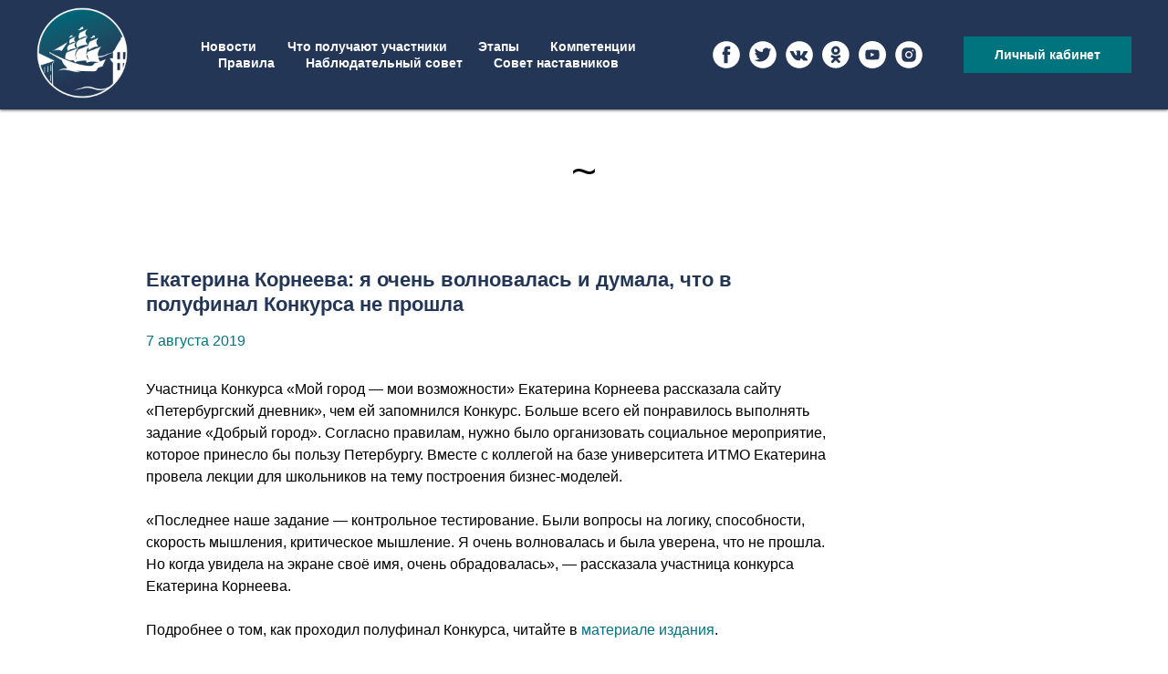

--- FILE ---
content_type: text/html; charset=utf-8
request_url: https://xn--d1acdmgffgebfy3bl7h.xn--p1ai/spb-070820191.html
body_size: 9573
content:
<!DOCTYPE html><html> <head><meta charset="utf-8"><meta http-equiv="Content-Type" content="text/html; charset=utf-8"><meta name="viewport" content="width=device-width, initial-scale=1.0"> <!--metatextblock--><title>Екатерина Корнеева: я очень волновалась и думала, что в полуфинал Конкурса не прошла</title><meta name="description" content="07.08.2019"><meta property="og:url" content="https://xn--d1acdmgffgebfy3bl7h.xn--p1ai/spb-070820191"><meta property="og:title" content="Екатерина Корнеева: я очень волновалась и думала, что в полуфинал Конкурса не прошла"><meta property="og:description" content="07.08.2019"><meta property="og:type" content="website"><meta property="og:image" content="https://xn--d1acdmgffgebfy3bl7h.xn--p1ai/img/1.png"> <link rel="canonical" href="spb-070820191.html"><!--/metatextblock--><link rel="shortcut icon" href="tild6562-3338-4163-a130-653263396339/favicon.ico" type="image/x-icon"><!-- Assets --><link rel="stylesheet" href="css/tilda-grid-3.0.min.css" type="text/css" media="all"><link rel="stylesheet" href="project1345344/tilda-blocks-2.12-86.css?t=1565164331" type="text/css" media="all"><link rel="stylesheet" href="css/tilda-animation-1.0.min.css" type="text/css" media="all"><link rel="stylesheet" href="css/tilda-slds-1.4.min.css" type="text/css" media="all"><link rel="stylesheet" href="css/tilda-zoom-2.0.min.css" type="text/css" media="all"><link rel="stylesheet" href="css/tilda-menusub-1.0.min.css" type="text/css" media="all"><link rel="stylesheet" href="css/tilda-popup-1.1.min.css" type="text/css" media="all"><script src="js/jquery-1.10.2.min.js"></script><script src="js/tilda-scripts-2.8.min.js"></script><script src="project1345344/tilda-blocks-2.7-86.js?t=1565164331"></script><script src="js/lazyload-1.3.min.js" charset="utf-8"></script><script src="js/tilda-animation-1.0.min.js" charset="utf-8"></script><script src="js/tilda-slds-1.4.min.js" charset="utf-8"></script><script src="js/hammer.min.js" charset="utf-8"></script><script src="js/tilda-zoom-2.0.min.js" charset="utf-8"></script><script src="js/tilda-menusub-1.0.min.js" charset="utf-8"></script>



<script type="text/javascript">window.dataLayer = window.dataLayer || [];</script></head><body class="t-body" style="margin:0;"><!--allrecords--><div id="allrecords" class="t-records" data-hook="blocks-collection-content-node" data-tilda-project-id="1345344" data-tilda-page-id="6836583" data-tilda-page-alias="spb-070820191" data-tilda-formskey="9f27811e57c07c3c3d9f9cc25c3575d8" data-blocks-animationoff="yes"><!--header--><div id="t-header" class="t-records" data-hook="blocks-collection-content-node" data-tilda-project-id="1345344" data-tilda-page-id="6018395" data-tilda-page-alias="_header" data-tilda-formskey="9f27811e57c07c3c3d9f9cc25c3575d8"><div id="rec107207707" class="r t-rec" style=" " data-animationappear="off" data-record-type="131"><!-- T123 --><div class="t123"><div class="t-container_100 "><div class="t-width t-width_100 ">
<style>
.t228__mobile {
  background-color: #233655 !important;
  display: block;
}
</style>
 
</div> </div></div></div><div id="rec107207708" class="r t-rec" style=" " data-animationappear="off" data-record-type="257"><!-- T228 --><div id="nav107207708marker"></div> <div class="t228__mobile"> <div class="t228__mobile_container"> <div class="t228__mobile_text t-name t-name_md" field="text">Мой город — мои возможности</div> <div class="t228__burger"> <span></span> <span></span> <span></span> <span></span> </div> </div> </div><div id="nav107207708" class="t228 t228__hidden t228__positionfixed " style="background-color: rgba(35,54,85,1); height:120px; box-shadow: 0px 1px 3px rgba(0,0,0,0.60);" data-bgcolor-hex="#233655" data-bgcolor-rgba="rgba(35,54,85,1)" data-navmarker="nav107207708marker" data-appearoffset="" data-bgopacity-two="80" data-menushadow="60" data-bgopacity="1" data-bgcolor-rgba-afterscroll="rgba(35,54,85,0.80)" data-menu-items-align="center" data-menu="yes"> <div class="t228__maincontainer " style="height:120px;"> <div class="t228__padding40px"></div> <div class="t228__leftside"> <div class="t228__leftcontainer"> <a href="index.html" style="color:#ffffff;font-size:26px;font-weight:600;"><img src="tild3366-6239-4763-b531-633137366361/600_square_black.png" class="t228__imglogo t228__imglogomobile" imgfield="img" style="max-width: 100px;width: 100px; height: auto; display: block;" alt="Губернаторский резерв"></a> </div> </div> <div class="t228__centerside "> <div class="t228__centercontainer"> <ul class="t228__list t228__list_hidden"> <li class="t228__list_item" style="padding:0 15px;"><a class="t-menu__link-item" href="news.html" style="color:#ffffff;font-size:14px;font-weight:600;" data-menu-item-number="1">Новости</a> </li> <li class="t228__list_item" style="padding:0 15px;"><a class="t-menu__link-item" href="index.html#rewards" style="color:#ffffff;font-size:14px;font-weight:600;" data-menu-item-number="2">Что получают участники</a> </li> <li class="t228__list_item" style="padding:0 15px;"><a class="t-menu__link-item" href="index.html#stages" style="color:#ffffff;font-size:14px;font-weight:600;" data-menu-item-number="3">Этапы</a> </li> <li class="t228__list_item" style="padding:0 15px;"><a class="t-menu__link-item" href="index.html#competencies" style="color:#ffffff;font-size:14px;font-weight:600;" data-menu-item-number="4">Компетенции</a> </li> <li class="t228__list_item" style="padding:0 15px;"><a class="t-menu__link-item" href="rules.html" style="color:#ffffff;font-size:14px;font-weight:600;" data-menu-item-number="5">Правила</a> </li> <li class="t228__list_item" style="padding:0 15px;"><a class="t-menu__link-item" href="nabludatelniy-sovet.html" style="color:#ffffff;font-size:14px;font-weight:600;" data-menu-item-number="6">Наблюдательный совет</a> </li> <li class="t228__list_item" style="padding:0 15px;"><a class="t-menu__link-item" href="sovet-nastavnikov.html" style="color:#ffffff;font-size:14px;font-weight:600;" data-menu-item-number="7">Совет наставников</a> </li> </ul> </div> </div> <div class="t228__rightside"> <div class="t228__rightcontainer"> <div class="t228__right_social_links"> <div class="t228__right_social_links_wrap"> <div class="t228__right_social_links_item"> <a href="javascript:void(0);" > <svg style="fill:#ffffff;" version="1.1" id="Layer_1" xmlns="https://www.w3.org/2000/svg" xmlns:xlink="https://www.w3.org/1999/xlink" x="0px" y="0px" width="30px" height="30px" viewbox="0 0 48 48" enable-background="new 0 0 48 48" xml:space="preserve"> <path d="M47.761,24c0,13.121-10.638,23.76-23.758,23.76C10.877,47.76,0.239,37.121,0.239,24c0-13.124,10.638-23.76,23.764-23.76 C37.123,0.24,47.761,10.876,47.761,24 M20.033,38.85H26.2V24.01h4.163l0.539-5.242H26.2v-3.083c0-1.156,0.769-1.427,1.308-1.427 h3.318V9.168L26.258,9.15c-5.072,0-6.225,3.796-6.225,6.224v3.394H17.1v5.242h2.933V38.85z"></path> </svg> </a> </div> <div class="t228__right_social_links_item"> <a href="javascript:void(0);" > <svg version="1.1" id="Layer_1" xmlns="https://www.w3.org/2000/svg" xmlns:xlink="https://www.w3.org/1999/xlink" x="0px" y="0px" width="30px" height="30px" viewbox="0 0 48 48" enable-background="new 0 0 48 48" xml:space="preserve"> <path style="fill:#ffffff;" d="M47.762,24c0,13.121-10.639,23.76-23.761,23.76S0.24,37.121,0.24,24c0-13.124,10.639-23.76,23.761-23.76 S47.762,10.876,47.762,24 M38.031,12.375c-1.177,0.7-2.481,1.208-3.87,1.481c-1.11-1.186-2.694-1.926-4.447-1.926 c-3.364,0-6.093,2.729-6.093,6.095c0,0.478,0.054,0.941,0.156,1.388c-5.063-0.255-9.554-2.68-12.559-6.367 c-0.524,0.898-0.825,1.947-0.825,3.064c0,2.113,1.076,3.978,2.711,5.07c-0.998-0.031-1.939-0.306-2.761-0.762v0.077 c0,2.951,2.1,5.414,4.889,5.975c-0.512,0.14-1.05,0.215-1.606,0.215c-0.393,0-0.775-0.039-1.146-0.109 c0.777,2.42,3.026,4.182,5.692,4.232c-2.086,1.634-4.712,2.607-7.567,2.607c-0.492,0-0.977-0.027-1.453-0.084 c2.696,1.729,5.899,2.736,9.34,2.736c11.209,0,17.337-9.283,17.337-17.337c0-0.263-0.004-0.527-0.017-0.789 c1.19-0.858,2.224-1.932,3.039-3.152c-1.091,0.485-2.266,0.811-3.498,0.958C36.609,14.994,37.576,13.8,38.031,12.375"></path> </svg> </a> </div> <div class="t228__right_social_links_item"> <a href="javascript:void(0);" > <svg version="1.1" id="Layer_1" xmlns="https://www.w3.org/2000/svg" xmlns:xlink="https://www.w3.org/1999/xlink" x="0px" y="0px" width="30px" height="30px" viewbox="0 0 48 48" enable-background="new 0 0 48 48" xml:space="preserve"> <path style="fill:#ffffff;" d="M47.761,24c0,13.121-10.639,23.76-23.76,23.76C10.878,47.76,0.239,37.121,0.239,24c0-13.123,10.639-23.76,23.762-23.76 C37.122,0.24,47.761,10.877,47.761,24 M35.259,28.999c-2.621-2.433-2.271-2.041,0.89-6.25c1.923-2.562,2.696-4.126,2.45-4.796 c-0.227-0.639-1.64-0.469-1.64-0.469l-4.71,0.029c0,0-0.351-0.048-0.609,0.106c-0.249,0.151-0.414,0.505-0.414,0.505 s-0.742,1.982-1.734,3.669c-2.094,3.559-2.935,3.747-3.277,3.524c-0.796-0.516-0.597-2.068-0.597-3.171 c0-3.449,0.522-4.887-1.02-5.259c-0.511-0.124-0.887-0.205-2.195-0.219c-1.678-0.016-3.101,0.007-3.904,0.398 c-0.536,0.263-0.949,0.847-0.697,0.88c0.31,0.041,1.016,0.192,1.388,0.699c0.484,0.656,0.464,2.131,0.464,2.131 s0.282,4.056-0.646,4.561c-0.632,0.347-1.503-0.36-3.37-3.588c-0.958-1.652-1.68-3.481-1.68-3.481s-0.14-0.344-0.392-0.527 c-0.299-0.222-0.722-0.298-0.722-0.298l-4.469,0.018c0,0-0.674-0.003-0.919,0.289c-0.219,0.259-0.018,0.752-0.018,0.752 s3.499,8.104,7.463,12.23c3.638,3.784,7.764,3.36,7.764,3.36h1.867c0,0,0.566,0.113,0.854-0.189 c0.265-0.288,0.256-0.646,0.256-0.646s-0.034-2.512,1.129-2.883c1.15-0.36,2.624,2.429,4.188,3.497 c1.182,0.812,2.079,0.633,2.079,0.633l4.181-0.056c0,0,2.186-0.136,1.149-1.858C38.281,32.451,37.763,31.321,35.259,28.999"></path> </svg> </a> </div> <div class="t228__right_social_links_item"> <a href="javascript:void(0);" > <svg width="30px" height="30px" viewbox="0 0 30 30" version="1.1" xmlns="https://www.w3.org/2000/svg" xmlns:xlink="https://www.w3.org/1999/xlink"> <g id="Welcome" stroke="none" stroke-width="1" fill="none" fill-rule="evenodd"> <path fill="#ffffff" d="M29.702,14.85 C29.702,23.051 23.053,29.7 14.853,29.7 C6.649,29.7 0,23.051 0,14.85 C0,6.647 6.649,0 14.853,0 C23.052,-3.60822483e-16 29.702,6.647 29.702,14.85 L29.702,14.85 Z M14.851,8.391 C15.942,8.391 16.829,9.279 16.829,10.369 C16.829,11.461 15.942,12.348 14.851,12.348 C13.759,12.348 12.872,11.461 12.872,10.369 C12.872,9.277 13.759,8.391 14.851,8.391 L14.851,8.391 Z M14.851,15.148 C17.488,15.148 19.63,13.005 19.63,10.369 C19.63,7.733 17.488,5.588 14.851,5.588 C12.214,5.588 10.07,7.733 10.07,10.369 C10.07,13.005 12.214,15.148 14.851,15.148 L14.851,15.148 Z M16.784,19.048 C17.758,18.824 18.696,18.442 19.56,17.899 C20.215,17.486 20.413,16.621 20.001,15.967 C19.587,15.312 18.725,15.114 18.069,15.526 C16.109,16.758 13.589,16.758 11.631,15.526 C10.976,15.115 10.11,15.312 9.7,15.967 C9.287,16.62 9.485,17.486 10.138,17.899 C11.002,18.441 11.941,18.827 12.914,19.048 L10.241,21.72 C9.695,22.267 9.695,23.156 10.241,23.701 C10.513,23.973 10.872,24.111 11.231,24.111 C11.59,24.111 11.949,23.973 12.222,23.701 L14.847,21.075 L17.474,23.702 C18.021,24.248 18.908,24.248 19.453,23.702 C20.002,23.155 20.002,22.266 19.453,21.722 L16.784,19.048 L16.784,19.048 Z"></path> </g> </svg> </a> </div> <div class="t228__right_social_links_item"> <a href="https://www.youtube.com/channel/UCiICNw3nBQABlppdJgyxvTA" > <svg version="1.1" id="Layer_1" xmlns="https://www.w3.org/2000/svg" xmlns:xlink="https://www.w3.org/1999/xlink" x="0px" y="0px" width="30px" height="30px" viewbox="-455 257 48 48" enable-background="new -455 257 48 48" xml:space="preserve"> <path style="fill:#ffffff;" d="M-431,257.013c13.248,0,23.987,10.74,23.987,23.987s-10.74,23.987-23.987,23.987s-23.987-10.74-23.987-23.987 S-444.248,257.013-431,257.013z M-419.185,275.093c-0.25-1.337-1.363-2.335-2.642-2.458c-3.054-0.196-6.119-0.355-9.178-0.357 c-3.059-0.002-6.113,0.154-9.167,0.347c-1.284,0.124-2.397,1.117-2.646,2.459c-0.284,1.933-0.426,3.885-0.426,5.836 s0.142,3.903,0.426,5.836c0.249,1.342,1.362,2.454,2.646,2.577c3.055,0.193,6.107,0.39,9.167,0.39c3.058,0,6.126-0.172,9.178-0.37 c1.279-0.124,2.392-1.269,2.642-2.606c0.286-1.93,0.429-3.879,0.429-5.828C-418.756,278.971-418.899,277.023-419.185,275.093z M-433.776,284.435v-7.115l6.627,3.558L-433.776,284.435z"></path> </svg> </a> </div> <div class="t228__right_social_links_item"> <a href="javascript:void(0);" > <svg version="1.1" id="Layer_1" xmlns="https://www.w3.org/2000/svg" xmlns:xlink="https://www.w3.org/1999/xlink" x="0px" y="0px" width="30px" height="30px" viewbox="0 0 30 30" xml:space="preserve"> <desc>Instagram</desc> <path style="fill:#ffffff;" d="M15,11.014 C12.801,11.014 11.015,12.797 11.015,15 C11.015,17.202 12.802,18.987 15,18.987 C17.199,18.987 18.987,17.202 18.987,15 C18.987,12.797 17.199,11.014 15,11.014 L15,11.014 Z M15,17.606 C13.556,17.606 12.393,16.439 12.393,15 C12.393,13.561 13.556,12.394 15,12.394 C16.429,12.394 17.607,13.561 17.607,15 C17.607,16.439 16.444,17.606 15,17.606 L15,17.606 Z"></path> <path style="fill:#ffffff;" d="M19.385,9.556 C18.872,9.556 18.465,9.964 18.465,10.477 C18.465,10.989 18.872,11.396 19.385,11.396 C19.898,11.396 20.306,10.989 20.306,10.477 C20.306,9.964 19.897,9.556 19.385,9.556 L19.385,9.556 Z"></path> <path style="fill:#ffffff;" d="M15.002,0.15 C6.798,0.15 0.149,6.797 0.149,15 C0.149,23.201 6.798,29.85 15.002,29.85 C23.201,29.85 29.852,23.202 29.852,15 C29.852,6.797 23.201,0.15 15.002,0.15 L15.002,0.15 Z M22.666,18.265 C22.666,20.688 20.687,22.666 18.25,22.666 L11.75,22.666 C9.312,22.666 7.333,20.687 7.333,18.28 L7.333,11.734 C7.333,9.312 9.311,7.334 11.75,7.334 L18.25,7.334 C20.688,7.334 22.666,9.312 22.666,11.734 L22.666,18.265 L22.666,18.265 Z"></path> </svg> </a> </div> </div> </div> <div class="t228__right_buttons"> <div class="t228__right_buttons_wrap"> <div class="t228__right_buttons_but"><a href="javascript:void(0);"  class="t-btn " style="color:#ffffff;border:2px solid #00747e;background-color:#00747e;font-weight:600;"><table style="width:100%; height:100%;"><tr><td>Личный кабинет</td></tr></table></a></div> </div> </div> </div> </div> <div class="t228__padding40px"></div> </div></div><style>@media screen and (max-width: 980px) { #rec107207708 .t228__leftcontainer{ padding: 20px; }
}
@media screen and (max-width: 980px) { #rec107207708 .t228__imglogo{ padding: 20px 0; }
}</style><script type="text/javascript"> $(document).ready(function() { t228_highlight(); t228_checkAnchorLinks('107207708'); }); $(window).resize(function() { t228_setWidth('107207708'); }); $(window).load(function() { t228_setWidth('107207708'); }); $(document).ready(function() { t228_setWidth('107207708'); });
$(window).resize(function() { t228_setBg('107207708');
});
$(document).ready(function() { t228_setBg('107207708');
}); $(document).ready(function() { t228_changebgopacitymenu('107207708'); $(window).bind('scroll', t_throttle(function(){t228_changebgopacitymenu('107207708')}, 200)); }); </script><script type="text/javascript"> $(document).ready(function() { t228_createMobileMenu('107207708'); }); </script><style>#rec107207708 .t-btn:not(.t-animate_no-hover):hover{ border-color: #ffffff !important;	}	#rec107207708 .t-btn:not(.t-animate_no-hover){ -webkit-transition: background-color 0.2s ease-in-out, color 0.2s ease-in-out, border-color 0.2s ease-in-out, box-shadow 0.2s ease-in-out; transition: background-color 0.2s ease-in-out, color 0.2s ease-in-out, border-color 0.2s ease-in-out, box-shadow 0.2s ease-in-out;	}</style> <style>#rec107207708 .t-menu__link-item{ position: relative;	}
#rec107207708 .t-menu__link-item::after { content: ''; position: absolute; left: 0;	bottom: 20%;	opacity: 0;	width: 100%;	height: 100%;	border-bottom: 1px solid #ffffff; -webkit-box-shadow: inset 0px -1px 0px 0px #ffffff; -moz-box-shadow: inset 0px -1px 0px 0px #ffffff; box-shadow: inset 0px -1px 0px 0px #ffffff; -webkit-transition: all 0.3s ease; transition: all 0.3s ease;
}
#rec107207708 .t-menu__link-item:not(.t-active):not(.tooltipstered):hover::after{	opacity: 1;	bottom: -1px;	}
@supports (overflow:-webkit-marquee) and (justify-content:inherit)
{ #rec107207708 .t-menu__link-item, #rec107207708 .t-menu__link-item.t-active { opacity: 1 !important; }
}</style><script type="text/javascript"> $(document).ready(function() { setTimeout(function(){ t_menusub_init('107207708'); }, 500); });</script><style>@media screen and (max-width: 980px) { #rec107207708 .t-menusub__menu .t-menusub__link-item { color:#ffffff !important; }
}</style><!--[if IE 8]><style>#rec107207708 .t228 { filter: progid:DXImageTransform.Microsoft.gradient(startColorStr='#D9233655', endColorstr='#D9233655');
}</style><![endif]--></div></div><!--/header--><div id="rec120493723" class="r t-rec t-rec_pt_135 t-rec_pb_45" style="padding-top:135px;padding-bottom:45px; " data-animationappear="off" data-record-type="71"><!-- T057 --><div class="t057"><div class="t-container t-align_center">~</div></div></div><div id="rec120493724" class="r t-rec t-rec_pt_30 t-rec_pb_0" style="padding-top:30px;padding-bottom:0px; " data-animationappear="off" data-record-type="43"><!-- T030 --><div class="t030"> <div class="t-container t-align_left"> <div class="t-col t-col_8 t-prefix_1"> <h1 class="t030__title t-title t-title_xxs t-animate" data-animate-style="fadeinleft" data-animate-group="yes" field="title" style="font-size:22px;">Екатерина Корнеева: я очень волновалась и думала, что в полуфинал Конкурса не прошла</h1> <div class="t030__descr t-descr t-descr_md" field="descr" style="color:#00747e;font-size:16px;font-weight:500;">7 августа 2019</div> </div> </div></div></div><div id="rec120493725" class="r t-rec t-rec_pt_15 t-rec_pb_45" style="padding-top:15px;padding-bottom:45px; " data-animationappear="off" data-record-type="106"><!-- T004 --><div class="t004"><div class="t-container "> <div class="t-col t-col_8 t-prefix_1"><div field="text" class="t-text t-text_md " style="font-size:16px;font-weight:400;">Участница Конкурса «Мой город — мои возможности» Екатерина Корнеева рассказала сайту «Петербургский дневник», чем ей запомнился Конкурс. Больше всего ей понравилось выполнять задание «Добрый город». Согласно правилам, нужно было организовать социальное мероприятие, которое принесло бы пользу Петербургу. Вместе с коллегой на базе университета ИТМО Екатерина провела лекции для школьников на тему построения бизнес-моделей. <br><br> «Последнее наше задание — контрольное тестирование. Были вопросы на логику, способности, скорость мышления, критическое мышление. Я очень волновалась и была уверена, что не прошла. Но когда увидела на экране своё имя, очень обрадовалась», — рассказала участница конкурса Екатерина Корнеева. <br><br> Подробнее о том, как проходил полуфинал Конкурса, читайте в <a href="javascript:void(0);"  style="">материале издания</a>. <br></div></div></div></div></div><div id="rec120493730" class="r t-rec t-rec_pt_15 t-rec_pb_75" style="padding-top:15px;padding-bottom:75px; " data-animationappear="off" data-record-type="132"><div class="t-container_100"><div style="position: relative; right: 50%; float: right;"><div style="position: relative; z-index: 1; right: -50%;"><div style="display: table;"><div style="display:table-row; width:auto; clear:both;"><div id="fb-root"></div> <div style="border:0px solid;height:25px; float:left; display:table-column; padding-left:10px; padding-top:4px;"><div class="fb-share-button" data-type="button_count"></div></div><div style="border:0px solid;height:25px; float:left; display:table-column; padding-left:10px; padding-top:4px;"></div> <div style="border:0px solid;height:25px; float:left; display:table-column; padding-left:10px; padding-top:3px;"> <div id="ok_shareWidget120493730" style="margin-top: 1px; height: 21px; background: #FF9F4D; border-radius: 3px; overflow: hidden;"></div> <script> !function (d, id, did, st, title, description, image) { var js = d.createElement("script"); js.src = "https://connect.ok.ru/connect.js"; js.onload = js.onreadystatechange = function () { if (!this.readyState || this.readyState == "loaded" || this.readyState == "complete") { if (!this.executed) { this.executed = true; setTimeout(function () { OK.CONNECT.insertShareWidget(id,did,st, title, description, image); }, 0); } }}; d.documentElement.appendChild(js); }(document,"ok_shareWidget120493730",document.URL,'{"sz":20,"st":"straight","ck":1}',"","",""); </script> </div> <div style="float:left; width:80px; display:table-column; height:25px; border:0px solid; padding-left:10px; padding-top:4px;"><a href="javascript:void(0);" class="twitter-share-button" data-text="Екатерина Корнеева: я очень волновалась и думала, что в полуфинал Конкурса не прошла">Tweet</a></div> </div></div></div></div></div> </div><div id="rec120493731" class="r t-rec t-rec_pt_15 t-rec_pb_45" style="padding-top:15px;padding-bottom:45px; " data-animationappear="off" data-record-type="106"><!-- T004 --><div class="t004"><div class="t-container "> <div class="t-col t-col_8 t-prefix_1"><div field="text" class="t-text t-text_md " style="color:#00747e;font-weight:400;"><div style="color:#00747e;" data-customstyle="yes"><strong><a href="news.html" style="color:rgb(0, 116, 126) !important;" data-redactor-tag="a">←все новости</a></strong></div></div></div></div></div></div><!--footer--><div id="t-footer" class="t-records" data-hook="blocks-collection-content-node" data-tilda-project-id="1345344" data-tilda-page-id="6018412" data-tilda-page-alias="_footer" data-tilda-formskey="9f27811e57c07c3c3d9f9cc25c3575d8"><div id="rec107207954" class="r t-rec t-rec_pt_45 t-rec_pb_45" style="padding-top:45px;padding-bottom:45px;background-color:#233655; " data-animationappear="off" data-record-type="420" data-bg-color="#233655"><!-- T420 --><div class="t420"> <div class="t-container t-align_left"> <div class="t420__col t-col t-col_3"> <a href="index.html" style="color:#ffffff;font-size:20px;"><img src="tild3864-3030-4165-b566-653932653231/600_square_black.png" class="t420__logo" imgfield="img" style="max-width: 100px;" alt="Мой город — мои возможности"></a> <div class="t-sociallinks"> <div class="t-sociallinks__wrapper"> <div class="t-sociallinks__item"> <a href="javascript:void(0);" > <svg class="t-sociallinks__svg" version="1.1" id="Layer_1" xmlns="https://www.w3.org/2000/svg" xmlns:xlink="https://www.w3.org/1999/xlink" x="0px" y="0px" width="25px" height="25px" viewbox="0 0 48 48" enable-background="new 0 0 48 48" xml:space="preserve"><desc>Facebook</desc><path style="fill:#ffffff;" d="M47.761,24c0,13.121-10.638,23.76-23.758,23.76C10.877,47.76,0.239,37.121,0.239,24c0-13.124,10.638-23.76,23.764-23.76C37.123,0.24,47.761,10.876,47.761,24 M20.033,38.85H26.2V24.01h4.163l0.539-5.242H26.2v-3.083c0-1.156,0.769-1.427,1.308-1.427h3.318V9.168L26.258,9.15c-5.072,0-6.225,3.796-6.225,6.224v3.394H17.1v5.242h2.933V38.85z"></path></svg> </a> </div> <div class="t-sociallinks__item"> <a href="javascript:void(0);" > <svg class="t-sociallinks__svg" version="1.1" id="Layer_1" xmlns="https://www.w3.org/2000/svg" xmlns:xlink="https://www.w3.org/1999/xlink" x="0px" y="0px" width="25px" height="25px" viewbox="0 0 48 48" enable-background="new 0 0 48 48" xml:space="preserve"><desc>Twitter</desc><path style="fill:#ffffff;" d="M47.762,24c0,13.121-10.639,23.76-23.761,23.76S0.24,37.121,0.24,24c0-13.124,10.639-23.76,23.761-23.76 S47.762,10.876,47.762,24 M38.031,12.375c-1.177,0.7-2.481,1.208-3.87,1.481c-1.11-1.186-2.694-1.926-4.455-1.926 c-3.364,0-6.093,2.729-6.093,6.095c0,0.478,0.054,0.941,0.156,1.388c-5.063-0.255-9.554-2.68-12.559-6.367 c-0.524,0.898-0.825,1.947-0.825,3.064c0,2.113,1.076,3.978,2.711,5.07c-0.998-0.031-1.939-0.306-2.761-0.762v0.077 c0,2.951,2.1,5.414,4.889,5.975c-0.512,0.14-1.05,0.215-1.606,0.215c-0.393,0-0.775-0.039-1.146-0.109 c0.777,2.42,3.026,4.182,5.692,4.232c-2.086,1.634-4.712,2.607-7.567,2.607c-0.492,0-0.977-0.027-1.453-0.084 c2.696,1.729,5.899,2.736,9.34,2.736c11.209,0,17.337-9.283,17.337-17.337c0-0.263-0.004-0.527-0.017-0.789 c1.19-0.858,2.224-1.932,3.039-3.152c-1.091,0.485-2.266,0.811-3.498,0.958C36.609,14.994,37.576,13.8,38.031,12.375"></path></svg> </a> </div> <div class="t-sociallinks__item"> <a href="javascript:void(0);" > <svg class="t-sociallinks__svg" version="1.1" id="Layer_1" xmlns="https://www.w3.org/2000/svg" xmlns:xlink="https://www.w3.org/1999/xlink" x="0px" y="0px" width="25px" height="25px" viewbox="0 0 48 48" enable-background="new 0 0 48 48" xml:space="preserve"><desc>VK</desc><path style="fill:#ffffff;" d="M47.761,24c0,13.121-10.639,23.76-23.76,23.76C10.878,47.76,0.239,37.121,0.239,24c0-13.123,10.639-23.76,23.762-23.76C37.122,0.24,47.761,10.877,47.761,24 M35.259,28.999c-2.621-2.433-2.271-2.041,0.89-6.25c1.923-2.562,2.696-4.126,2.45-4.796c-0.227-0.639-1.64-0.469-1.64-0.469l-4.71,0.029c0,0-0.351-0.048-0.609,0.106c-0.249,0.151-0.414,0.505-0.414,0.505s-0.742,1.982-1.734,3.669c-2.094,3.559-2.935,3.747-3.277,3.524c-0.796-0.516-0.597-2.068-0.597-3.171c0-3.449,0.522-4.887-1.02-5.259c-0.511-0.124-0.887-0.205-2.195-0.219c-1.678-0.016-3.101,0.007-3.904,0.398c-0.536,0.263-0.949,0.847-0.697,0.88c0.31,0.041,1.016,0.192,1.388,0.699c0.484,0.656,0.464,2.131,0.464,2.131s0.282,4.056-0.646,4.561c-0.632,0.347-1.503-0.36-3.37-3.588c-0.958-1.652-1.68-3.481-1.68-3.481s-0.14-0.344-0.392-0.527c-0.299-0.222-0.722-0.298-0.722-0.298l-4.469,0.018c0,0-0.674-0.003-0.919,0.289c-0.219,0.259-0.018,0.752-0.018,0.752s3.499,8.104,7.573,12.23c3.638,3.784,7.764,3.36,7.764,3.36h1.867c0,0,0.566,0.113,0.854-0.189c0.265-0.288,0.256-0.646,0.256-0.646s-0.034-2.512,1.129-2.883c1.15-0.36,2.624,2.429,4.188,3.497c1.182,0.812,2.079,0.633,2.079,0.633l4.181-0.056c0,0,2.186-0.136,1.149-1.858C38.281,32.451,37.763,31.321,35.259,28.999"></path></svg> </a> </div> <div class="t-sociallinks__item"> <a href="javascript:void(0);" > <svg class="t-sociallinks__svg" version="1.1" id="Layer_1" xmlns="https://www.w3.org/2000/svg" xmlns:xlink="https://www.w3.org/1999/xlink" width="25px" height="25px" viewbox="0 0 30 30" xml:space="preserve"><desc>Odnoklassniki</desc><path style="fill:#ffffff;" d="M15.0010773,29.9969026 C6.71476662,29.9969026 -0.000942760943,23.2811932 -0.000942760943,14.9979126 C-0.000942760943,6.71261195 6.71476662,-0.00107736853 15.0010773,-0.00107736853 C23.2823378,-0.00107736853 29.9990572,6.71261195 29.9990572,14.9979126 C29.9990572,23.2811932 23.2833479,29.9969026 15.0010773,29.9969026 Z M14.9990572,9.16346042 C15.9845639,9.16346042 16.7857961,9.96559598 16.7857961,10.9501993 C16.7857961,11.9366092 15.9845639,12.7378415 14.9990572,12.7378415 C14.0126473,12.7378415 13.2114151,11.9366092 13.2114151,10.9501993 C13.2114151,9.96378937 14.0126473,9.16346042 14.9990572,9.16346042 L14.9990572,9.16346042 L14.9990572,9.16346042 Z M19.3159557,10.9501993 C19.3159557,8.56908521 17.3810746,6.63149426 14.9990572,6.63149426 C12.6170398,6.63149426 10.6803522,8.56908521 10.6803522,10.9501993 C10.6803522,13.3313134 12.6170398,15.2670977 14.9990572,15.2670977 C17.3810746,15.2670977 19.3159557,13.3313134 19.3159557,10.9501993 Z M16.7451474,18.7899904 C17.6249672,18.5876499 18.472268,18.242587 19.2527243,17.752092 C19.8443896,17.3790267 20.0232441,16.5976672 19.6510821,16.0069052 C19.2771135,15.4152399 18.4985739,15.2363853 17.9058953,15.6085473 C16.1354159,16.7214201 13.8590853,16.7214201 12.0904126,15.6085473 C11.4987473,15.2372886 10.7164844,15.4152399 10.3461291,16.0069052 C9.97306376,16.5967639 10.1519183,17.3790267 10.741777,17.752092 C11.5222332,18.2416837 12.3704374,18.5903598 13.2493539,18.7899904 L10.8348175,21.2036235 C10.3416125,21.6977317 10.3416125,22.5007706 10.8348175,22.9930722 C11.0805167,23.2387714 11.4048035,23.3634276 11.7290902,23.3634276 C12.053377,23.3634276 12.3776638,23.2387714 12.6242663,22.9930722 L14.995444,20.6209912 L17.3684284,22.9939756 C17.8625366,23.4871805 18.6637689,23.4871805 19.1560705,22.9939756 C19.6519854,22.4998673 19.6519854,21.6968284 19.1560705,21.2054301 L16.7451474,18.7899904 L16.7451474,18.7899904 L16.7451474,18.7899904 Z"></path></svg> </a> </div> <div class="t-sociallinks__item"> <a href="https://www.youtube.com/channel/UCiICNw3nBQABlppdJgyxvTA" > <svg class="t-sociallinks__svg" version="1.1" id="Layer_1" xmlns="https://www.w3.org/2000/svg" xmlns:xlink="https://www.w3.org/1999/xlink" x="0px" y="0px" width="25px" height="25px" viewbox="0 0 48 48" enable-background="new 0 0 48 48" xml:space="preserve"><desc>Youtube</desc><path style="fill:#ffffff;" d="M24 0.0130005C37.248 0.0130005 47.987 10.753 47.987 24C47.987 37.247 37.247 47.987 24 47.987C10.753 47.987 0.0130005 37.247 0.0130005 24C0.0130005 10.753 10.752 0.0130005 24 0.0130005ZM35.815 18.093C35.565 16.756 34.452 15.758 33.173 15.635C30.119 15.439 27.054 15.28 23.995 15.278C20.936 15.276 17.882 15.432 14.828 15.625C13.544 15.749 12.431 16.742 12.182 18.084C11.898 20.017 11.756 21.969 11.756 23.92C11.756 25.871 11.898 27.823 12.182 29.756C12.431 31.098 13.544 32.21 14.828 32.333C17.883 32.526 20.935 32.723 23.995 32.723C27.053 32.723 30.121 32.551 33.173 32.353C34.452 32.229 35.565 31.084 35.815 29.747C36.101 27.817 36.244 25.868 36.244 23.919C36.244 21.971 36.101 20.023 35.815 18.093ZM21.224 27.435V20.32L27.851 23.878L21.224 27.435Z"></path></svg> </a> </div> <div class="t-sociallinks__item"> <a href="javascript:void(0);" > <svg class="t-sociallinks__svg" version="1.1" id="Layer_1" xmlns="https://www.w3.org/2000/svg" xmlns:xlink="https://www.w3.org/1999/xlink" width="25px" height="25px" viewbox="0 0 30 30" xml:space="preserve"><desc>Instagram</desc><path style="fill:#ffffff;" d="M15,11.014 C12.801,11.014 11.015,12.797 11.015,15 C11.015,17.202 12.802,18.987 15,18.987 C17.199,18.987 18.987,17.202 18.987,15 C18.987,12.797 17.199,11.014 15,11.014 L15,11.014 Z M15,17.606 C13.556,17.606 12.393,16.439 12.393,15 C12.393,13.561 13.556,12.394 15,12.394 C16.429,12.394 17.607,13.561 17.607,15 C17.607,16.439 16.444,17.606 15,17.606 L15,17.606 Z"></path><path style="fill:#ffffff;" d="M19.385,9.556 C18.872,9.556 18.465,9.964 18.465,10.477 C18.465,10.989 18.872,11.396 19.385,11.396 C19.898,11.396 20.306,10.989 20.306,10.477 C20.306,9.964 19.897,9.556 19.385,9.556 L19.385,9.556 Z"></path><path style="fill:#ffffff;" d="M15.002,0.15 C6.798,0.15 0.149,6.797 0.149,15 C0.149,23.201 6.798,29.85 15.002,29.85 C23.201,29.85 29.852,23.202 29.852,15 C29.852,6.797 23.201,0.15 15.002,0.15 L15.002,0.15 Z M22.666,18.265 C22.666,20.688 20.687,22.666 18.25,22.666 L11.75,22.666 C9.312,22.666 7.333,20.687 7.333,18.28 L7.333,11.734 C7.333,9.312 9.311,7.334 11.75,7.334 L18.25,7.334 C20.688,7.334 22.666,9.312 22.666,11.734 L22.666,18.265 L22.666,18.265 Z"></path></svg> </a> </div> </div></div> <div class="t420__text t-descr t-descr_xxs" style="" field="text"><div style="color:#ffffff;" data-customstyle="yes"><span style="font-weight: 500;">© 2022 «Мой город — мои возможности»</span></div></div> </div> <div class="t420__col t-col t-col_3"> <div class="t420__title t-name t-name_xs t420__title_uppercase" field="title" style="color: #ffffff;">Мой город — мои возможности</div> <div class="t420__descr t-descr t-descr_xxs" field="descr" style="color: #ffffff;"><ul> <li><a href="index.html" style="">Главная</a></li><li><a href="index.html#stages" style="">Этапы</a></li> <li><a href="index.html#rewards" style="">Что получают участники</a></li><li><a href="nabludatelniy-sovet.html" style="">Наблюдательный совет</a></li><li><a href="sovet-nastavnikov.html" style="">Совет наставников</a></li></ul></div> </div> <div class="t420__floatbeaker_lr3"></div> <div> <div class="t420__col t-col t-col_3"> <div class="t420__title t-name t-name_xs t420__title_uppercase" field="title2" style="color: #ffffff;">Россия — страна возможностей</div> <div class="t420__descr t-descr t-descr_xxs" field="descr2" style="color: #ffffff;"><ul><li><a href="javascript:void(0);"  style="">Лидеры России </a></li><li><a href="javascript:void(0);"  style="">Мой Дагестан</a></li><li><a href="javascript:void(0);"  style="">Новая Высота</a></li><li><a href="javascript:void(0);"  style="">Команда Сахалинской области</a></li></ul></div> </div> <div class="t420__col t-col t-col_3"> <div class="t420__title t-name t-name_xs t420__title_uppercase" field="title3" style="color: #ffffff;">Дополнительно</div> <div class="t420__descr t-descr t-descr_xxs" field="descr3" style="color: #ffffff;"><ul><li><a href="rules.html" style="">Правила участия</a></li><li><a href="javascript:void(0);" style="" >Частые вопросы и ответы</a></li><li><a href="policy.html" style="">Политика обработки персональных данных</a></li><li><a href="#popup:support" style="">Контакты</a></li></ul></div> </div> </div> </div></div></div><div id="rec107207955" class="r t-rec" style=" " data-record-type="390"><div class="t390"> <div class="t-popup" data-tooltip-hook="#popup:support"> <div class="t-popup__close"> <div class="t-popup__close-wrapper"> <svg class="t-popup__close-icon" width="23px" height="23px" viewbox="0 0 23 23" version="1.1" xmlns="https://www.w3.org/2000/svg" xmlns:xlink="https://www.w3.org/1999/xlink"> <g stroke="none" stroke-width="1" fill="#fff" fill-rule="evenodd"> <rect transform="translate(11.313708, 11.313708) rotate(-45.000000) translate(-11.313708, -11.313708) " x="10.3137085" y="-3.6862915" width="2" height="30"></rect> <rect transform="translate(11.313708, 11.313708) rotate(-315.000000) translate(-11.313708, -11.313708) " x="10.3137085" y="-3.6862915" width="2" height="30"></rect> </g> </svg> </div> </div> <div class="t-popup__container t-width t-width_6" style="background-color: #fbfbf9;"> <img class="t390__img t-img" src="tild6434-6163-4439-b538-393831363261/-/empty/1.png" data-original="https://xn--d1acdmgffgebfy3bl7h.xn--p1ai/img/1.png" imgfield="img"> <div class="t390__wrapper t-align_center"> <div class="t390__title t-heading t-heading_lg" style="">Контакт для СМИ</div> <div class="t390__descr t-descr t-descr_xs" style=""><div style="font-size:20px;" data-customstyle="yes"><a href="mailto:mailto:spb@leadersrussia.ru" style=""><strong><u data-redactor-tag="u">spb@leadersrussia.ru</u></strong></a><br></div></div> <div class="t390__btn-wrapper"> <a href="javascript:void(0);"  class="t390__btn t390__btn_first t-btn " style=" color:#ffffff;border:2px solid #ffffff;background-color:#233655;border-radius:2px; -moz-border-radius:2px; -webkit-border-radius:2px;"><table style="width:100%; height:100%;"><tr><td>Обратиться в техническую поддержку</td></tr></table></a> </div> </div> </div> </div></div><script type="text/javascript">$(document).ready(function(){ $("#rec107207955").attr('data-animationappear','off'); $("#rec107207955").css('opacity','1'); setTimeout(function(){ t390_initPopup('107207955'); }, 500);
});</script><style>#rec107207955 .t-btn[data-btneffects-first],
#rec107207955 .t-btn[data-btneffects-second],
#rec107207955 .t-submit[data-btneffects-first],
#rec107207955 .t-submit[data-btneffects-second] {	position: relative; overflow: hidden; -webkit-transform: translate3d(0,0,0); transform: translate3d(0,0,0);
}</style><script type="text/javascript">$(document).ready(function() {
});</script></div></div><!--/footer--></div><!--/allrecords--><!-- Stat --></body></html>

--- FILE ---
content_type: text/css
request_url: https://xn--d1acdmgffgebfy3bl7h.xn--p1ai/css/tilda-zoom-2.0.min.css
body_size: 6000
content:
@-webkit-keyframes hide{0%{opacity:1}to{opacity:0}}@keyframes hide{0%{opacity:1}to{opacity:0}}.t-body_scroll-locked{position:fixed;left:0;width:100%}.t-zoomer__show_fixed{height:100vh;max-height:100vh;max-width:100%;overflow:hidden}.t-zoomer__wrapper{position:fixed;top:0;left:0;right:0;bottom:0;z-index:-1;opacity:0;-webkit-transform:translate3d(0,0,0);transform:translate3d(0,0,0);-webkit-user-select:none;-ms-user-select:none;user-select:none;transition:transform .3s ease-out;transition:transform .3s ease-out,-webkit-transform .3s ease-out}.t-zoomer__show .zoomer-no-scale .t-carousel__zoomer__inner{cursor:default}.t-zoomer__show .t-zoomer__wrapper{z-index:9999999;opacity:1}.t-zoomer__container{text-align:center;top:0}.t-zoomer__bg,.t-zoomer__container{position:absolute;right:0;bottom:0;left:0}.t-zoomer__bg{top:0;background:#fff;cursor:zoom-in}.t-zoomer__comments{display:block;height:auto;padding:14px;text-align:center;max-width:700px;box-sizing:border-box;margin:0 auto;-webkit-transform:translate3d(0,0,0)}.t-zoomer__descr{z-index:3}.t-zoomable,.t-zoomer__show .t-carousel__zoomer__inner,.t-zoomer__show .t-zoomable{cursor:zoom-in}.t-zoomer__container{z-index:99999999}.t-carousel__zoomed,.t-carousel__zoomer__slides{position:absolute;top:0;right:0;bottom:0;left:0}.t-carousel__zoomer__inner{position:absolute;top:15px;right:15px;bottom:15px;left:15px;overflow:hidden}.t-carousel__zoomer__item,.t-carousel__zoomer__track{display:-webkit-flex;display:-ms-flexbox;display:flex;-webkit-align-items:center;-ms-flex-align:center;align-items:center}.t-carousel__zoomer__track{position:absolute;top:0;bottom:0;transition-property:transform;transition-property:transform,-webkit-transform;transition-duration:.25s;transition-timing-function:cubic-bezier(.29,.39,.2,.96);-webkit-backface-visibility:hidden;-webkit-transform-style:preserve-3d}.t-carousel__zoomer__item{width:100vw;height:100%;-webkit-flex-shrink:0;-ms-flex-negative:0;flex-shrink:0;-webkit-flex-direction:column;-ms-flex-direction:column;flex-direction:column;-webkit-justify-content:center;-ms-flex-pack:center;justify-content:center}.t-carousel__zoomer__img{display:block;max-width:100%;max-height:calc(100vh - 30px);object-fit:contain;margin:auto;overflow:auto;-webkit-transform:none;-webkit-backface-visibility:hidden}.t-zoomer__close{width:auto;height:auto;right:10px;top:10px;padding:10px;display:-ms-flexbox;display:-webkit-flex;display:flex;position:fixed;cursor:pointer;transition:opacity ease-in-out .3s;z-index:999999999999}.t-zoomer__close:hover{opacity:.7}.t-zoomer__close-line{position:absolute;left:15px;height:26px;width:2px;background-color:#222}.t-zoomer__close-line-first{-webkit-transform:rotate(45deg);transform:rotate(45deg)}.t-zoomer__close-line-second{-webkit-transform:rotate(-45deg);transform:rotate(-45deg)}.t-carousel__zoomer__control{position:absolute;top:50px;bottom:50px;left:0;width:15%;transition:opacity ease-in-out .3s;cursor:pointer;z-index:99}.t-carousel__zoomer__control_right{left:auto;right:0}.t-carousel__zoomer__control:hover{opacity:.6}.t-carousel__zoomer__arrow{width:18px;height:18px;background:0 0;-webkit-transform:rotate(45deg);transform:rotate(45deg)}.t-carousel__zoomer__arrow__wrapper{-webkit-transform:translateY(-50%);transform:translateY(-50%) scale(.8);position:absolute;top:50%}.t-carousel__zoomer__arrow_right{border-top:2px solid;border-right:2px solid}.t-carousel__zoomer__arrow_left{border-left:2px solid;border-bottom:2px solid}img.t-carousel__zoomer__img.ui-draggable.ui-draggable-handle{cursor:grab}.t-carousel__zoomer__arrow__wrapper:before{content:'';width:26px;height:26px;position:absolute;background:rgba(255,255,255,.3);border-radius:50%;padding:10px;top:calc(50% - 23px)}.t-carousel__zoomer__arrow__wrapper_dark:before{background:rgba(1,1,1,.3)}.t-carousel__zoomer__arrow__wrapper.t-carousel__zoomer__arrow__wrapper_left:before{left:calc(50% - 26px)}.t-carousel__zoomer__arrow__wrapper.t-carousel__zoomer__arrow__wrapper_right:before{right:calc(50% - 26px)}.scale-active .t-carousel__zoomer__img{max-height:inherit;max-width:inherit;top:unset;right:unset;bottom:unset;left:unset;cursor:zoom-out}.scale-active .t-carousel__zoomer__inner{top:0;right:0;bottom:0;left:0}.scale-active .t-carousel__zoomer__control{height:15%;margin:auto}.t-zoomer__scale.showed{position:fixed;right:65px;top:10px;padding:10px;cursor:pointer;transition:opacity ease-in-out .3s;z-index:999999999;display:none}.scale-active .t-carousel__zoomer__item.active,.t-zoomer__scale.showed .icon-increase{display:block}.scale-active .t-carousel__zoomer__img{position:absolute}.scale-active .t-carousel__zoomer__item,.scale-active .t-zoomer__scale.showed .icon-increase,.t-zoomer__scale.showed .icon-decrease{display:none}.scale-active .t-zoomer__scale.showed .icon-decrease{display:block}.t-zoomer__close,.t-zoomer__scale.showed{background:rgba(255,255,255,.3);border-radius:50%}.t-carousel__zoomer__arrow__wrapper_right{right:20px}.t-carousel__zoomer__arrow__wrapper_left{left:20px}.t-zoomer__scale:hover{opacity:.7}.t-zoomer__hide-animation{-webkit-animation-name:hide;animation-name:hide;-webkit-animation-duration:.3s;animation-duration:.3s;-webkit-animation-delay:3s;animation-delay:3s;-webkit-animation-fill-mode:forwards;animation-fill-mode:forwards}@media screen and (max-width:768px){.t-carousel__zoomer__inner{top:0;right:0;bottom:0;left:0}.t-carousel__zoomer__control .t-carousel__zoomer__arrow{width:10px;height:10px}.t-carousel__zoomer-control{width:10%}.t-carousel__zoomer__arrow__left{left:15px}.t-carousel__zoomer__arrow__right{right:15px}.t-carousel__zoomer__arrow__wrapper:before,.t-carousel__zoomer__arrow__wrapper_dark:before{width:18px;height:18px;top:calc(50% - 19px)}.t-carousel__zoomer__arrow__wrapper.t-carousel__zoomer__arrow__wrapper_left:before{left:calc(50% - 21px)}.t-carousel__zoomer__arrow__wrapper.t-carousel__zoomer__arrow__wrapper_right:before{right:calc(50% - 21px)}}@supports (-webkit-overflow-scrolling:touch){.t-carousel__zoomer__img{object-fit:contain}}

--- FILE ---
content_type: text/css
request_url: https://xn--d1acdmgffgebfy3bl7h.xn--p1ai/css/tilda-menusub-1.0.min.css
body_size: 2293
content:
.t-menusub__menu{position:absolute;display:none;opacity:0;z-index:6000000;width:100%;max-width:150px;background-color:#fff;text-align:center;border-radius:3px;-webkit-box-shadow:0 0 7px 0 rgba(0,0,0,.2);box-shadow:0 0 7px 0 rgba(0,0,0,.2);border-radius:0;-webkit-font-smoothing:antialiased;-o-transition:opacity 0.2s cubic-bezier(.895,.03,.685,.22);transition:opacity 0.2s cubic-bezier(.895,.03,.685,.22);-webkit-transition:opacity 0.2s cubic-bezier(.895,.03,.685,.22)}.t-menusub__menu_show{opacity:1}.t-menusub__menu:after,.t-menusub__menu:before{content:"";position:absolute;width:0;height:0;border:solid transparent;border-width:10px;right:50%;-webkit-transform:translateX(50%);-ms-transform:translateX(50%);transform:translateX(50%)}.t-menusub__menu_bottom{margin-bottom:30px}.t-menusub__menu_bottom:after,.t-menusub__menu_bottom:before{top:-20px;border-bottom-color:#fff}.t-menusub__menu_top:after,.t-menusub__menu_top:before{bottom:-20px;border-top-color:#fff}.t-menusub__content{padding:18px 20px;overflow:auto}.t-menusub__list{padding-left:0!important;list-style-type:none;margin-bottom:0!important}.t-menusub__list-item{margin-bottom:12px}.t-menusub__list-item:last-child{margin-bottom:0}.t-menusub__link-item{display:block;width:100%;font-size:14px;text-decoration:none;white-space:normal;color:#222}#allrecords .t-menusub__link-item{color:#222}.t-menusub__arrow{display:inline-block;vertical-align:middle;margin-left:6px;position:relative;width:6px;border-color:inherit}.t-menusub__arrow:after{content:"";width:0;height:0;border-style:solid;border-width:4px 3px 0 3px;position:absolute;top:45%;left:0;-ms-transform:translateY(-50%);-webkit-transform:translateY(-50%);transform:translateY(-50%);border-color:transparent transparent transparent transparent;border-top-color:inherit}.t-menusub__menu-custompos:before,.t-menusub__menu-custompos:after{left:var(--custom-pos);right:auto}@media screen and (max-width:980px){.t-menusub__menu{position:relative;top:0!important;left:0!important;width:100%;max-width:100%;margin:0 auto;text-align:center;background-color:transparent;border-radius:0;border:none;border-bottom:1px solid rgba(0,0,0,.15);-webkit-box-shadow:none;box-shadow:none}.t-menusub__menu:after,.t-menusub__menu:before{display:none}.t-menusub__list-item{margin-bottom:16px}}

--- FILE ---
content_type: application/javascript
request_url: https://xn--d1acdmgffgebfy3bl7h.xn--p1ai/js/lazyload-1.3.min.js
body_size: 19794
content:
var lzld="0408_1700";function t_lazyload__init(){t_lazyload__detectwebp();var t=document.querySelector("#allrecords");t&&"yes"===t.getAttribute("data-tilda-imgoptimoff")?window.lazy_imgoptimoff="yes":window.lazy_imgoptimoff="";for(var e=document.querySelectorAll(".t156 .t-img"),i=0;i<e.length;i++)e[i].setAttribute("data-lazy-rule","skip");t=document.querySelectorAll(".t492,.t552,.t251,.t603,.t660,.t661,.t662,.t680,.t827,.t909,.t218,.t740,.t132,.t694,.t762,.t786,.t546");Array.prototype.forEach.call(t,function(t){t=t.querySelectorAll(".t-bgimg");Array.prototype.forEach.call(t,function(t){t.setAttribute("data-lazy-rule","comm:resize,round:100")})}),setTimeout(function(){lazyload_cover=new LazyLoad({elements_selector:".t-cover__carrier",show_while_loading:!1,data_src:"content-cover-bg",placeholder:"",threshold:700})},100),setTimeout(function(){var t,e;lazyload_img=new LazyLoad({elements_selector:".t-img",threshold:800}),lazyload_bgimg=new LazyLoad({elements_selector:".t-bgimg",show_while_loading:!1,placeholder:"",threshold:800}),lazyload_iframe=new LazyLoad({elements_selector:".t-iframe"}),window.jQuery&&$(document).bind("slide.bs.carousel",function(){setTimeout(function(){t_lazyload_update()},500)}),/Android|webOS|iPhone|iPad|iPod|BlackBerry|IEMobile|Opera Mini/i.test(navigator.userAgent)&&(document.body.classList||((t=document.createElement("div")).classList.add("t-mbfix"),document.body.appendChild(t),e=document.querySelector(".t-mbfix"),setTimeout(function(){e.classList.add("t-mbfix_hide")},50),setTimeout(function(){null!==e.parentNode&&e.parentNode.removeChild(e)},1e3)))},500),window.addEventListener("resize",function(){clearTimeout(window.t_lazyload_resize_timerid),window.t_lazyload_resize_timerid=setTimeout(t_lazyload__onWindowResize,1e3)}),setTimeout(function(){"object"==typeof performance&&"object"==typeof performance.timing&&(window.t_lazyload_domloaded=+window.performance.timing.domContentLoadedEventEnd-+window.performance.timing.navigationStart)},0)}function t_lazyload_update(){"undefined"!=typeof lazyload_cover&&lazyload_cover.update(),"undefined"!=typeof lazyload_img&&lazyload_img.update(),"undefined"!=typeof lazyload_bgimg&&lazyload_bgimg.update(),"undefined"!=typeof lazyload_iframe&&lazyload_iframe.update()}function t_lazyload__onWindowResize(){var t;t_lazyload_update(),"yes"!==window.lazy_imgoptimoff&&(t=document.querySelectorAll(".t-cover__carrier, .t-bgimg, .t-img"),Array.prototype.forEach.call(t,function(t){window.t_lazyload_updateResize_elem(t)}))}function t_lazyload__detectwebp(){var t=new Image;t.onload=t.onerror=function(){2!=t.height||(window.lazy_webp="y")},t.src="[data-uri]"}function t_lazyLoad__appendImgStatToArr(t,e){var i;void 0!==navigator.sendBeacon&&(i=(new Date).getTime(),(t=t.getAttribute("src"))&&(e={time:i-e},0===t.indexOf("https://thumb.tildacdn")&&(e.th="y"),0===t.indexOf("https://static.tildacdn")&&(e.st="y"),(e.th||e.st)&&window.t_loadImgStats.push(e)))}function t_lazyload__ping(e){var i="https://"+e+".tildacdn.com";if("static"==e){var t=document.currentScript;if("object"==typeof t&&"string"==typeof t.src&&0===t.src.indexOf(i))return;if(null===document.head.querySelector('script[src^="'+i+'"]'))return}t=new Image;t.src=i+"/pixel.png",t.onload=function(){window["lazy_ok_"+e]="y"},setTimeout(function(){var t;"y"!==window["lazy_ok_"+e]&&(window["lazy_err_"+e]="y",console.log(e+" ping error"),t=document.querySelectorAll(".loading"),Array.prototype.forEach.call(t,function(t){var e="",e=t.lazy_loading_src;"string"==typeof str&&0===e.indexOf(i)&&(t.classList.remove("loading"),t.wasProcessed=!1)}),t_lazyload_update())},1e4)}!function(t,e){"function"==typeof define&&define.amd?define([],e):"object"==typeof exports?module.exports=e():t.LazyLoad=e()}(this,function(){var e,o,a,i,g,h,n=!1;function l(t,e,i){var n;o?t.addEventListener(e,i):a&&(t.attachEvent("on"+e,(n=t,function(){i.call(n,window.event)})),t=null)}function r(t,e,i){o?t.removeEventListener(e,i):a&&t.detachEvent("on"+e,i)}function d(){return(new Date).getTime()}function c(t,e){return function(){return t.apply(e,arguments)}}function s(t,e){i?t.classList.add(e):t.className+=(t.className?" ":"")+e}function y(t,e){i?t.classList.remove(e):t.className=t.className.replace(new RegExp("(^|\\s+)"+e+"(\\s+|$)")," ").replace(/^\s+/,"").replace(/\s+$/,"")}function w(t,e){return i?t.classList.contains(e):new RegExp(" "+e+" ").test(" "+t.className+" ")}function b(t,e){for(var i=t.parentNode;i&&i!==document;){if(!0===w(i,e))return i;i=i.parentNode}return null}function v(t){return null!=t}function u(t){t=t.getBoundingClientRect();return{top:t.top+document.body.scrollTop,left:t.left+document.body.scrollLeft}}function x(t,e,i){var n,o,a;function l(){return window.innerWidth||n.documentElement.clientWidth||document.body.clientWidth}function r(t){return t.getBoundingClientRect().top+o-n.documentElement.clientTop}function d(t){return t.getBoundingClientRect().left+a-n.documentElement.clientLeft}return!0!==window.flag_performance_pass3000&&"object"==typeof performance&&performance.now()<3e3?i=300:window.flag_performance_pass3000=!0,n=t.ownerDocument,o=window.pageYOffset||n.body.scrollTop,a=window.pageXOffset||n.body.scrollLeft,"fixed"===t.getAttribute("data-content-cover-parallax")&&t.closest&&t.closest(".t-cover__container")&&(t=t.closest(".t-cover__container")),!((e===window?(window.innerHeight||n.documentElement.clientHeight||document.body.clientHeight)+o:r(e)+e.offsetHeight)<=r(t)-i||(e===window?o:r(e))>=r(t)+1200+t.offsetHeight||(e===window?l()+window.pageXOffset:d(e)+l())<=d(t)-i||(e===window?a:d(e))>=d(t)+i+t.offsetWidth)}function p(t,e,i,n){var o=e.getAttribute("data-"+n);if(o){var a=e.clientWidth,l=e.clientHeight;!w(e,"t-slds__bgimg")&&!w(e,"t-slds__img")||w(e,"t827__image")||(!1===v(c=b(e,"t-slds__container"))&&(c=b(e,"t-slds__thumbsbullet")),v(c)&&(a=c.clientWidth,l=c.clientHeight)),w(e,"tn-atom")&&w(e,"t-bgimg")&&v(c=b(e,"tn-atom__scale-wrapper"))&&(a=(r=A("round",(u=c.getBoundingClientRect()).width,u.height,10))[0],l=r[1]);var r,d,n="",c="",s="",u="",x=1,p=!0,_=!1;if("yes"==window.lazy_imgoptimoff&&(p=!1),"y"!==window.lazy_err_thumb&&"y"!==window.lazy_err_static||(p=!1),"IMG"===e.tagName?s="resize":"undefined"!=typeof getComputedStyle?("50%"==(n=(r=getComputedStyle(e).backgroundPosition.split(" "))[0])?n="center":"0%"==n?n="left":"100%"==n&&(n="right"),"50%"==(c=r[1])?c="center":"0%"==c?c="top":"100%"==c&&(c="bottom"),s="contain"==getComputedStyle(e)["background-size"]?"contain":"cover","fixed"==getComputedStyle(e)["background-attachment"]&&(_=!0)):_=!0,u=e.getAttribute("data-lazy-rule"))for(var m=u.split(","),f=0;f<m.length;f++)-1<m[f].indexOf("round:")&&(x=+m[f].split(":")[1]),-1<m[f].indexOf("comm:")&&"resize"!=(s=m[f].split(":")[1])&&"cover"!=s&&"contain"!=s&&(p=!1),-1<m[f].indexOf("skip")&&(_=!0),-1<m[f].indexOf("optimoff")&&(p=!1);1<x&&(a=(r=A(s,a,l,x))[0],l=r[1]),"cover"==s&&0<a&&0<l&&a<=1e3&&(a===5*Math.ceil(a/5)&&l===5*Math.ceil(l/5)||-1<g.indexOf(a+"x"+l)||-1<h.indexOf(a+"x"+l)||w(e,"tn-atom")||w(e,"tn-atom__img")||(w(e,"t-cover__carrier")||(s="resize"),a=(r=A(s,a,l,100))[0],l=r[1])),"resize"==s&&a<30&&(_=!0),!0===p&&(o=!0===_||1e3<a||1e3<l||0==a||"IMG"!=e.tagName&&0==l?z(o):function(t,e,i,n,o,a,l){if("undefined"==i||null==i)return i;if(0<i.indexOf(".svg")||0<i.indexOf(".gif")||0<i.indexOf(".ico")||-1===i.indexOf("static.tildacdn.")||0<i.indexOf("-/empty/")||0<i.indexOf("-/resizeb/"))return i;if(-1<i.indexOf("/-/"))return i;if(0==n&&0==o)return i;if("y"==window.lazy_err_thumb)return i;if(-1<i.indexOf("lib"))return i;if("IMG"!=t&&"DIV"!=t&&"TD"!=t&&"A"!=t)return i;1<window.devicePixelRatio&&(0<n&&(n=parseInt(2*n)),0<o&&(o=parseInt(2*o)));if(1e3<n||1800<o)return r=z(i);if("resize"==e){(d=i.split("/")).splice(i.split("/").length-1,0,"-/resize/"+n+"x"+("DIV"==t&&0<o?o:"")+"/"+("y"==window.lazy_webp?"-/format/webp":""));var r=d.join("/").replace("/static.tildacdn.com","/thumb.tildacdn.com").replace("/static.tildacdn.info","/thumb.tildacdn.com")}else{if(!(0<n&&0<o))return i;var d;"left"==a||"right"==a||(a="center"),"top"==l||"bottom"==l||(l="center"),(d=i.split("/")).splice(i.split("/").length-1,0,"-/"+e+"/"+n+"x"+o+"/"+a+"/"+l+"/"+("y"==window.lazy_webp?"-/format/webp":""));r=d.join("/").replace("/static.tildacdn.com","/thumb.tildacdn.com").replace("/static.tildacdn.info","/thumb.tildacdn.com")}return r}(e.tagName,s,o,a,l,n,c)),"y"===window.lazy_err_static&&0===o.indexOf("https://static.tildacdn.com/")&&(o=o.replace("https://static.tildacdn.com/","https://static3.tildacdn.com/")),o&&("IMG"===t.tagName||"IFRAME"===t.tagName?t.setAttribute("src",o):"OBJECT"===t.tagName?t.setAttribute("data",o):(-1!==t.style.backgroundImage.indexOf("-gradient(")&&(d=t.style.backgroundImage.split("), ")[1]),d?t.style.backgroundImage="url("+o+"), "+d:(function(t,e){t=t.getAttribute("data-content-cover-id");if(!t)return;e=e.split(".");e=e[e.length-1];t=document.getElementById("recorddiv"+t);"svg"!==e&&"png"!==e||(t.style.backgroundImage="")}(t,o),t.style.backgroundImage="url("+o+")")),e.lazy_loading_src=o)}else y(e,"loading")}function A(t,e,i,n){var o;return"cover"==t&&0<e&&0<i?(o=e/i)<=(t=1)?(o<=.8&&(t=.8),o<=.751&&(t=.75),o<=.667&&(t=.667),o<=.563&&(t=.562),o<=.501&&(t=.5),i=Math.ceil(i/n)*n,e=Math.ceil(i*t),e=10*Math.ceil(e/10)):(1.25<=o&&(t=1.25),1.332<=o&&(t=1.333),1.5<=o&&(t=1.5),1.777<=o&&(t=1.777),2<=o&&(t=2),e=Math.ceil(e/n)*n,i=Math.ceil(e/t),i=10*Math.ceil(i/10)):(0<e&&(e=Math.ceil(e/n)*n),0<i&&(i=Math.ceil(i/n)*n)),[e,i]}function z(t){if("undefined"==t||null==t)return t;if(0<t.indexOf(".svg")||0<t.indexOf(".gif")||0<t.indexOf(".ico")||-1===t.indexOf("static.tildacdn.")||0<t.indexOf("-/empty/")||0<t.indexOf("-/resizeb/"))return t;if(-1<t.indexOf("/-/"))return t;if(-1<t.indexOf("lib"))return t;if("y"!==window.lazy_webp)return t;if("y"===window.lazy_err_thumb)return t;var e=t.split("/");return e.splice(t.split("/").length-1,0,"-/format/webp"),e.join("/").replace("/static.tildacdn.com","/thumb.tildacdn.com").replace("/static.tildacdn.info","/thumb.tildacdn.com")}function _(t,e,i){if("string"==typeof e&&null!=e&&""!=e){if(console.log("lazy loading err"),0===e.indexOf("https://static.tildacdn.com/"))return window.lazy_err_static="y",void m(t,e.replace("https://static.tildacdn.com/","https://static3.tildacdn.com/"));if(-1!==e.indexOf("https://thumb.tildacdn.com/")&&-1!==e.indexOf("/-/")){window.lazy_err_thumb="y";var n=e.split("/"),o="",a="";if(3<n.length)for(var l=0;l<n.length;l++)""!==n[l]&&("til"==n[l].substring(0,3)&&36==n[l].length&&4==(n[l].match(/-/g)||[]).length&&(o=n[l]),l==n.length-1&&(a=n[l]));""!==o&&""!==a&&m(t,"https://static3.tildacdn.com/"+o+"/"+a),"function"!=typeof t_errors__sendCDNErrors&&((t=document.createElement("script")).src="https://xn--d1acdmgffgebfy3bl7h.xn--p1ai/js/tilda-errors-1.0.min.js",t.type="text/javascript",t.async=!0,document.body.appendChild(t));i=1<i?d()-i:"";"object"!=typeof window.t_cdnerrors&&(window.t_cdnerrors=[]),window.t_cdnerrors.push({url:e,time:i,debug:{domloaded:window.t_lazyload_domloaded}})}}}function m(t,e){console.log("try reload: "+e),"IMG"===t.tagName?e&&t.setAttribute("src",e):e&&(t.style.backgroundImage="url("+e+")")}function t(t){n||(e={elements_selector:"img",container:window,threshold:300,throttle:50,data_src:"original",data_srcset:"original-set",class_loading:"loading",class_loaded:"loaded",skip_invisible:!0,show_while_loading:!0,callback_load:null,callback_error:null,callback_set:null,callback_processed:null,placeholder:"[data-uri]"},o=!!window.addEventListener,a=!!window.attachEvent,i=!!document.body.classList,n=!0,g=["200x151","640x712","320x356","670x744","335x372","300x225","500x375","400x301","748x832","374x416","670x502","335x251","360x234","560x622","280x311","640x416"],h=["353x245","155x151","158x164","372x495","280x272","117x117","291x280","280x269","335x241","283x283","150x156","353x233","414x730","372x362","275x206","290x322","248x207","177x136","173x173","280x308","195x214","248x191","155x196","163x203","320x444","158x162","176x203","412x700","360x88","360x616","167x167","130x144","280x233","560x314","320x299","372x275","320x178","372x242","360x352","353x294","260x182","372x310","335x344","374x432","414x500","374x360","220x338","150x146","335x239","176x176","320x302","374x260","360x568","191x221","192x192","372x558","335x188","320x358","335x258","374x575","26x26","353x360","360x206","335x248","335x322","167x256","560x364","155x172","163x216","163x181","360x257","374x561","374x243","220x212","177x148","291x324","167x160","375x749","335x387","172x172","260x302","414x700","220x254","177x172","374x519","176x169","320x352","335x233","150x203","360x207","158x121","360x396","158x131","150x98","220x169","182x202","320x179","372x413","181x226","353x200","158x153","375x628","176x271","374x364","320x492","374x247","414x833","353x393","335x218","560x399","412x264","293x164","56x56","177x204","248x382","181x181","118x118","260x346","374x497","260x202","393x251","158x158","372x200","373x414","320x229","177x177","312x175","374x312","84x84","320x329","177x194","353x350","335x503","335x446","335x326","374x200","158x182","320x237","335x221","176x196","150x229","320x224","248x276","360x299","260x289","196x216","335x279","177x272","320x426","260x172","155x194","320x369","372x350","360x302","360x402","169x186","158x242","173x199","167x185","360x238","220x123","320x308","414x265","374x350","300x333","177x170","320x222","320x311","260x169","150x173","320x246","353x265","192x222","158x151","372x414","150x144","760x502","314x176","320x208","182x182","320x211","163x163","372x279","360x202","360x252","260x252","260x286","353x392","160x104","374x281","353x353","150x231","320x267","372x372","177x197","275x154","158x175","374x374","150x167","260x146"]),this._settings=function(t,e){var i,n={};for(i in t)Object.prototype.hasOwnProperty.call(t,i)&&(n[i]=t[i]);for(i in e)Object.prototype.hasOwnProperty.call(e,i)&&(n[i]=e[i]);return n}(e,t),this._queryOriginNode=this._settings.container===window?document:this._settings.container,this._previousLoopTime=0,this._loopTimeout=null,this._handleScrollFn=c(this.handleScroll,this),l(window,"resize",this._handleScrollFn),this.update(),this.loadAnimatedImages()}return t.prototype._showOnLoad=function(e){var i,n,o=this._settings;!e.getAttribute("src")&&o.placeholder&&e.setAttribute("src",o.placeholder),l(i=document.createElement("img"),"load",function t(){null!==o&&(t_lazyLoad__appendImgStatToArr(i,n),o.callback_load&&o.callback_load(e),p(e,e,o.data_srcset,o.data_src),o.callback_set&&o.callback_set(e),y(e,o.class_loading),s(e,o.class_loaded),r(i,"load",t))}),l(i,"error",function(t){y(e,o.class_loading),o.callback_error&&o.callback_error(e),void 0!==t.path?_(e,t.path[0].currentSrc,n):void 0!==t.target&&_(e,t.target.currentSrc,n)}),s(e,o.class_loading),n=d(),p(i,e,o.data_srcset,o.data_src)},t.prototype._showOnAppear=function(e){var i,n=this._settings;function o(){null!==n&&(t_lazyLoad__appendImgStatToArr(e,i),n.callback_load&&n.callback_load(e),y(e,n.class_loading),s(e,n.class_loaded),r(e,"load",o))}"IMG"!==e.tagName&&"IFRAME"!==e.tagName||(l(e,"load",o),l(e,"error",function(t){r(e,"load",o),y(e,n.class_loading),n.callback_error&&n.callback_error(e),void 0!==t.path?_(e,t.path[0].currentSrc,i):void 0!==t.target&&_(e,t.target.currentSrc,i)}),s(e,n.class_loading)),i=d(),p(e,e,n.data_srcset,n.data_src),n.callback_set&&n.callback_set(e)},t.prototype._loopThroughElements=function(){for(var t,e=this._settings,i=this._elements,n=i?i.length:0,o=[],a=0;a<n;a++)t=i[a],e.skip_invisible&&t.isSkipByPosition&&t.isNotUnderScreenRange||x(t,e.container,e.threshold)&&(e.show_while_loading?this._showOnAppear(t):this._showOnLoad(t),o.push(a),t.wasProcessed=!0);for(;0<o.length;)i.splice(o.pop(),1),e.callback_processed&&e.callback_processed(i.length);0===n&&this._stopScrollHandler()},t.prototype._purgeElements=function(){for(var t=this._elements,e=t.length,i=[],n=0;n<e;n++)t[n].wasProcessed&&i.push(n);for(;0<i.length;)t.splice(i.pop(),1)},t.prototype._startScrollHandler=function(){this._isHandlingScroll||(this._isHandlingScroll=!0,l(this._settings.container,"scroll",this._handleScrollFn))},t.prototype._stopScrollHandler=function(){this._isHandlingScroll&&(this._isHandlingScroll=!1,r(this._settings.container,"scroll",this._handleScrollFn))},t.prototype.loadAnimatedImages=function(){var t,e,i,n,o,a,l=this._settings,r=this._elements,d=r?r.length:0,c=[];function s(t,e){var i,n,i=(i=t,"trigger"===(n=e)?(e=i.getAttribute("data-animate-sbs-trgels"))&&(o=document.querySelector('[data-elem-id="'+e+'"]')):"viewport"===n&&(o=b(i,"t396")),v(o)?u(o):null);if(i){var o=u(t),t=Math.abs(i.top-o.top),o=Math.abs(i.left-o.left);return t>l.threshold||o>l.threshold}}for(t=0;t<d;t++)(w(a=r[t],"tn-atom__img")||w(a,"tn-atom"))&&(i=(e=b(a,"tn-elem")).getAttribute("data-animate-sbs-opts"),"intoview"!==(n=e.getAttribute("data-animate-sbs-event"))&&"blockintoview"!==n||(o="viewport"),e.getAttribute("data-animate-sbs-trgels")||(o="trigger"),l.skip_invisible&&null===a.offsetParent||!i||s(e,o)&&(l.show_while_loading?this._showOnAppear(a):this._showOnLoad(a),c.push(t),a.wasProcessed=!0));for(;0<c.length;)r.splice(c.pop(),1),l.callback_processed&&l.callback_processed(r.length)},t.prototype.handleScroll=function(){var t,e,i;this._settings&&(e=d(),0!==(i=this._settings.throttle)?(t=i-(e-this._previousLoopTime))<=0||i<t?(this._loopTimeout&&(clearTimeout(this._loopTimeout),this._loopTimeout=null),this._previousLoopTime=e,this._loopThroughElements()):this._loopTimeout||(this._loopTimeout=setTimeout(c(function(){this._previousLoopTime=d(),this._loopTimeout=null,this._loopThroughElements()},this),t)):this._loopThroughElements())},t.prototype.update=function(){this._elements=function(e){var i;try{i=Array.prototype.slice.call(e)}catch(t){for(var n=[],o=e.length,a=0;a<o;a++)n.push(e[a]);i=n}return i.forEach(function(t){t.isSkipByPosition=null===t.offsetParent&&!1===v(b(t,"t396__carrier-wrapper"))&&"fixed"!==t.getAttribute("data-content-cover-parallax");var e=b(t,"t-rec");v(e)&&(t.isNotUnderScreenRange=!1===e.hasAttribute("data-screen-max")&&!1===e.hasAttribute("data-screen-min"))}),i}(this._queryOriginNode.querySelectorAll(this._settings.elements_selector)),this._purgeElements(),this._loopThroughElements(),this._startScrollHandler()},t.prototype.destroy=function(){r(window,"resize",this._handleScrollFn),this._loopTimeout&&(clearTimeout(this._loopTimeout),this._loopTimeout=null),this._stopScrollHandler(),this._elements=null,this._queryOriginNode=null,this._settings=null},t}),window.lazy="y","loading"!=document.readyState?t_lazyload__init():document.addEventListener("DOMContentLoaded",t_lazyload__init),window.t_lazyload_updateResize_elem=function(t){if(window.jQuery&&t instanceof jQuery){if(0==t.length)return;t=t.get(0)}var e,i,n,o,a,l,r;null!=t&&(l="IMG"==(e=t.tagName)?(i=t.getAttribute("src"),"-/resize/"):"undefined"!=typeof getComputedStyle?(i=getComputedStyle(t)["background-image"].replace("url(","").replace(")","").replace(/"/gi,""),"contain"==getComputedStyle(t)["background-size"]?"-/contain/":"-/cover/"):"-/cover/",null==i||-1===i.indexOf(l)||0<i.indexOf(".svg")||0<i.indexOf(".gif")||0<i.indexOf(".ico")||-1===i.indexOf("thumb.tildacdn.com")||0<i.indexOf("-/empty/")&&0<i.indexOf("-/resizeb/")||(n=i.indexOf(l)+l.length,r=i.indexOf("/",n),0<n&&0<r&&(o=i.slice(n,r).split("x"),a=t.clientWidth,l=t.clientHeight,0<a&&0<l&&(0<o[0]||0<o[1])&&(0<o[0]&&a>o[0]||0<o[1]&&l>o[1])&&(0<o[0]&&100<a-o[0]||0<o[1]&&100<l-o[1])&&(r=i.slice(0,n)+(0<o[0]?a:"")+"x"+(0<o[1]?l:"")+i.substring(r),"IMG"==e?t.setAttribute("src",r):t.style.backgroundImage="url('"+r+"')"))))},window.t_loadImgStats=[];


--- FILE ---
content_type: application/javascript
request_url: https://xn--d1acdmgffgebfy3bl7h.xn--p1ai/js/tilda-slds-1.4.min.js
body_size: 23980
content:
function t_sldsInit(t,e){var s="object"==typeof t?t[0]:document.querySelector("#rec"+t);if(s){var r=s.querySelector(".t-slds__items-wrapper");if(r){var i=r.getAttribute("data-slider-initialized");if(!i){i=s.querySelectorAll(".t-slds__item:not(.t-slds__item_dummy)");if(i){var l=i.length,a=i[0],d=i[i.length-1],o=window.innerWidth,n=parseInt(r.getAttribute("data-slider-items-in-row"),10)||0,c=r.getAttribute("data-slider-with-cycle"),u=parseFloat(r.getAttribute("data-slider-transition")),_=r.getAttribute("data-slider-stop");if(Array.prototype.forEach.call(i,function(t,e){t.setAttribute("data-slide-index",e+1)}),u||0===u||(u=300),"true"==_)return!1;isNaN(u)&&r.setAttribute("data-slider-transition","300"),r.classList.contains("t-slds_animated-fast")||r.classList.contains("t-slds_animated-slow")||r.classList.contains("t-slds_animated-none")||r.classList.add("t-slds_animated-fast");var p,y,m=n,i=(t_slds_setItemsInRow(t),t_slds_changeImageUrl(t),window.navigator.userAgent),_=i.indexOf("MSIE"),u=!1,_=(0<_&&(8!=(i=parseInt(i.substring(_+5,i.indexOf(".",_))))&&9!=i||(u=!0)),!0===u&&(r.classList.remove("t-slds_animated-fast"),r.classList.remove("t-slds_animated-slow"),r.classList.add("t-slds_animated-none t-slds_ie"),r.setAttribute("data-slider-correct-height","true"),r.setAttribute("data-slider-items-in-row",1)),r.setAttribute("data-slider-initialized","true"),r.setAttribute("data-slider-totalslides",l),r.getAttribute("data-slider-pos")||r.setAttribute("data-slider-pos",1),r.setAttribute("data-slider-pos",1),r.setAttribute("data-slider-curr-pos",1),r.setAttribute("data-slider-cycle",""),r.setAttribute("data-slider-animated",""),!1);if(a&&d&&(p=a.querySelector('[data-zoomable="yes"]'),y=d.querySelector('[data-zoomable="yes"]'),p&&y&&(_=!0,p.classList.contains("t-zoomable")&&p.classList.remove("t-zoomable"),p.removeAttribute("data-zoomable"),y.classList.contains("t-zoomable")&&y.classList.remove("t-zoomable"),y.removeAttribute("data-zoomable"))),d&&0==s.querySelectorAll('.t-slds__item[data-slide-index="0"]').length&&((i=d.cloneNode(!0)).setAttribute("data-slide-index","0"),(f=a.parentNode).insertBefore(i,a),0<(i=f.querySelectorAll('[data-slide-index="0"] [field]')).length&&Array.prototype.forEach.call(i,function(t){t.removeAttribute("field")})),a&&0==s.querySelectorAll('.t-slds__item[data-slide-index="'+(l+1)+'"]').length){var f=a.cloneNode(!0);if(f.setAttribute("data-slide-index",l+1),f.classList.remove("t-slds__item_active"),d.insertAdjacentElement("afterend",f),d.classList.add("t-slds__item-loaded"),0<n&&"true"===c)for(var g=a,A=d,b=0;b<n-1;b++){var S=g.nextElementSibling.cloneNode(!0);S.setAttribute("data-slide-index",l+b+1),A.nextElementSibling.insertAdjacentElement("afterend",S),A=A.nextElementSibling,g=g.nextElementSibling}}_&&(p.classList.add("t-zoomable"),p.setAttribute("data-zoomable","yes"),y.classList.add("t-zoomable"),y.setAttribute("data-zoomable","yes"));n=parseInt(r.getAttribute("data-slider-items-in-row"),10)||0,i=s.querySelectorAll(".t-slds__arrow_wrapper-right"),f=(0<i.length&&Array.prototype.forEach.call(i,function(t){t.style.display="false"===c&&l-n<=0?"none":""}),t_slds_SliderWidth(t),"true"==r.getAttribute("data-slider-correct-height")&&t_slds_SliderHeight(t),t_slds_SliderArrowsHeight(t),t_slds_ActiveSlide(t,1,l),t_slds_initSliderControls(t,e),t_slds_ActiveCaption(t,1,l),0<r.getAttribute("data-slider-timeout")&&t_slds_initAutoPlay(t,1,l,e),s.querySelectorAll(".t-slds__item-loaded").length<l+2&&t_slds_UpdateImages(t,1),"yes"==r.getAttribute("data-slider-arrows-nearpic")&&t_slds_positionArrows(t),u||t_slds_onHammerLoad("Hammer",function(){t_slds_initSliderSwipe(t,l,o)}),s.querySelectorAll(".t-slds"));0<f.length&&Array.prototype.forEach.call(f,function(t){t.style.visibility=""}),s.removeEventListener("displayChanged",t_slds_updateOnDisplayChange),s.addEventListener("displayChanged",t_slds_updateOnDisplayChange(t,m)),$(s).trigger("sliderIsReady"),window.addEventListener("resize",t_throttle(function(){setTimeout(function(){t_slds_setItemsInRow(t,m),t_slds_updateSlider(t),t_slds_positionArrows(t)},100)})),window.addEventListener("load",function(){"true"==r.getAttribute("data-slider-correct-height")&&t_slds_UpdateSliderHeight(t),t_slds_UpdateSliderArrowsHeight(t)})}}}}}function t_slds_updateOnDisplayChange(t,e){t_throttle(function(){t_slds_setItemsInRow(t,e),t_slds_updateSlider(t),t_slds_positionArrows(t)})}function t_slds_setItemsInRow(t,e){var s,t="object"==typeof t?t[0]:document.querySelector("#rec"+t);!t||(t=t.querySelector(".t-slds__items-wrapper"))&&((t.getAttribute("data-slider-items-in-row")||0)&&(window.innerWidth<=960&&(s=2),window.innerWidth<=640&&(s=1),960<window.innerWidth&&(s=e)),s&&t.setAttribute("data-slider-items-in-row",s))}function t_slds_initSliderControls(a,d){var o="object"==typeof a?a[0]:document.querySelector("#rec"+a);if(o){var n=o.querySelector(".t-slds__items-wrapper");if(n){var t=(0<(n.getAttribute("data-slider-items-in-row")||0)?o.querySelector(".t-slds__container .t-slds__item"):o.querySelector(".t-slds__container")).offsetWidth;if("true"==n.getAttribute("data-slider-stop"))return!1;n.style.transform="translateX(-"+t+"px)";t=o.querySelectorAll(".t-slds__arrow_wrapper"),t=(0<t.length&&Array.prototype.forEach.call(t,function(t){t.addEventListener("click",function(){var t=t_slds_getCurrentTranslate(o),e=n.getAttribute("data-slider-animated"),s=parseFloat(n.getAttribute("data-slider-pos")),r=parseFloat(n.getAttribute("data-slider-totalslides")),i=n.getAttribute("data-slider-with-cycle"),l="";""==e&&(n.setAttribute("data-slider-animated","yes"),"left"===this.getAttribute("data-slide-direction")?"false"==i&&1==s?s=1:s--:"false"==i&&s==r?s=r:s++,n.setAttribute("data-slider-pos",s),n.setAttribute("data-slider-cycle",l=s!=r+1&&0!=s?l:"yes"),t_slideMoveWithoutAnimation(a,!1,d,t)),t_slds_updateSlider(a)})}),o.querySelectorAll(".t-slds__bullet"));0<t.length&&Array.prototype.forEach.call(t,function(s){s.addEventListener("click",function(){var t=t_slds_getCurrentTranslate(o),e=parseFloat(s.getAttribute("data-slide-bullet-for"));n.setAttribute("data-slider-pos",e),t_slideMoveWithoutAnimation(a,!1,d,t),t_slds_updateSlider(a)})})}}}function t_slds_animate(r,i,l){var a=performance.now();requestAnimationFrame(function t(e){var e=(e-a)/l,s=r(e=1<e?1:e);i(s),e<1?requestAnimationFrame(t):"y"!==window.lazy&&"yes"!==document.querySelector("#allrecords").getAttribute("data-tilda-lazy")||t_slds_onHammerLoad("t_lazyload_update",function(){t_lazyload_update()})})}function t_slide_MoveAnimation(e,t,s,r){var i,l;e&&(e.style.transition="height ease-in-out .5s, transform ease-in-out 0s",t=-Math.abs(t*s),i=-parseInt(getComputedStyle(e).transform.match(/\d+/)[0]),0!=(l=i-t)&&t_slds_animate(function(t){return t},function(t){e.style.transform="translateX("+(i-l*t)+"px)"},r))}function t_slideMoveWithoutAnimation(t,e,s){var r,i,l,a,d,o,n,c="object"==typeof t?t[0]:document.querySelector("#rec"+t);!c||(r=c.querySelector(".t-slds__items-wrapper"))&&(i=parseFloat(r.getAttribute("data-slider-pos")),l=(0<(r.getAttribute("data-slider-items-in-row")||0)?c.querySelector(".t-slds__container .t-slds__item"):c.querySelector(".t-slds__container")).offsetWidth,parseFloat(r.getAttribute("data-slider-totalslides"))+1<i&&(i=1),(a=r.classList.contains("t-slds_animated-none"))&&(d=c.querySelector(".t-slds__item_active"),o=c.querySelectorAll(".t-slds__item"),d&&0===c.querySelectorAll(".t-slds__item_dummy").length&&((n=d.cloneNode(!0)).classList.add("t-slds__item_dummy"),n.style.position="absolute",n.style.left=l*i+"px",r.appendChild(n),(c.classList.contains("js-product")?c:c.querySelector(".t-store")||c.querySelector(".js-product"))?(t_slds_fadeOut(n,150,function(){null!==n.parentNode&&n.parentNode.removeChild(n)}),Array.prototype.forEach.call(o,function(t){t_slds_fadeIn(t,150)})):(Array.prototype.forEach.call(o,function(t){t.style.opacity=0}),t_slds_fadeOut(n,400,function(){null!==n.parentNode&&n.parentNode.removeChild(n)}),setTimeout(function(){Array.prototype.forEach.call(o,function(t){t_slds_fadeIn(t)})},50))),r.classList.add("t-slds_animated-cancel")),t_slideMove(t,e,s),a&&r.classList.remove("t-slds_animated-cancel"))}function t_slideMoveInstantly(t,e,s){var r,i,l,a,d,o="object"==typeof t?t[0]:document.querySelector("#rec"+t);!o||(r=o.querySelector(".t-slds__items-wrapper"))&&(i=parseFloat(r.getAttribute("data-slider-pos")),l=(0<(r.getAttribute("data-slider-items-in-row")||0)?o.querySelector(".t-slds__container .t-slds__item"):o.querySelector(".t-slds__container")).offsetWidth,parseFloat(r.getAttribute("data-slider-totalslides"))+1<i&&(i=1),r.classList.contains("t-slds_animated-none")&&(a=o.querySelector(".t-slds__item_active"))&&0===o.querySelectorAll(".t-slds__item_dummy").length&&((d=a.cloneNode(!0)).classList.add("t-slds__item_dummy"),d.style.position="absolute",d.style.left=l*i+"px",r.appendChild(d),t_slds_fadeOut(d,400,function(){null!==d.parentNode&&d.parentNode.removeChild(d)})),r.classList.add("t-slds_animated"),r.classList.add("t-slds_animated-cancel"),t_slideMove(t,e,s),r.classList.remove("t-slds_animated"),r.classList.remove("t-slds_animated-cancel"))}function t_slideMove(t,e,s){var r="object"==typeof t?t[0]:document.querySelector("#rec"+t);if(r){var i=r.querySelector(".t-slds__items-wrapper");if(i){var l,a=parseFloat(i.getAttribute("data-slider-items-in-row")||0),d=(0<a?r.querySelector(".t-slds__container .t-slds__item"):r.querySelector(".t-slds__container")).offsetWidth,o=parseFloat(i.getAttribute("data-slider-transition")),n=parseFloat(i.getAttribute("data-slider-pos")),c=parseFloat(i.getAttribute("data-slider-totalslides")),u=(i.getAttribute("data-slider-cycle"),i.classList.contains("t-slds_animated-none")),_=0<i.getAttribute("data-slider-timeout"),p=i.getAttribute("data-slider-stop"),y=r.querySelector(".t-slds__arrow_wrapper-right"),m=r.querySelector(".t-slds__arrow_wrapper-left"),f=0,g=(!/^((?!chrome|android).)*safari/i.test(navigator.userAgent)||null!==(l=navigator.appVersion.match(/Version\/(\d+)\.(\d+)\.?(\d+)? Safari/))&&(f=parseInt(l[1],10)),!!navigator.userAgent.match("CriOS"));if(o||0===o||(o=300),c+1<n&&(n=1,i.setAttribute("data-slider-pos",1)),"true"==p)return!1;y&&("false"==i.getAttribute("data-slider-with-cycle")&&(n==c||1<a&&n==c-a+1)?t_slds_fadeOut:t_slds_fadeIn)(y,300),m&&("false"==i.getAttribute("data-slider-with-cycle")&&1==n?t_slds_fadeOut:t_slds_fadeIn)(m,300),i.classList.add("t-slds_animated"),13<=f&&g&&!u?t_slide_MoveAnimation(i,n,d,o):i.style.transform="translateX(-"+d*n+"px)",setTimeout(function(){i.classList.remove("t-slds_animated"),i.setAttribute("data-slider-animated",""),"yes"==i.getAttribute("data-slider-cycle")&&(0==(n=n==c+1?1:n)&&(n=c),13<=f&&g&&!u?t_slide_MoveAnimation(i,n,d,0):i.style.transform="translateX(-"+d*n+"px)",!0!==u&&t_slds_ActiveSlide(t,n,c,s),i.setAttribute("data-slider-pos",n)),("y"===window.lazy||document.querySelector("#allrecords")&&"yes"===document.querySelector("#allrecords").getAttribute("data-tilda-lazy"))&&t_slds_onHammerLoad("t_lazyload_update",function(){t_lazyload_update()}),!e&&_&&t_slds_initAutoPlay(t,n,c,s)},o),t_slds_ActiveBullet(t,n,c,s),t_slds_ActiveSlide(t,n,c),"true"==i.getAttribute("data-slider-correct-height")&&t_slds_SliderHeight(t),t_slds_SliderArrowsHeight(t),t_slds_ActiveCaption(t,n,c),r.querySelectorAll(".t-slds__item-loaded").length<c+2&&t_slds_UpdateImages(t,n),i.getAttribute("data-slider-curr-pos",n)}}}function t_slds_updateSlider(t){var e,s,r,i,l,a,d="object"==typeof t?t[0]:document.querySelector("#rec"+t);d&&(t_slds_SliderWidth(t),(e=d.querySelector(".t-slds__items-wrapper"))&&(r=(0<(s=e.getAttribute("data-slider-items-in-row")||0)?d.querySelector(".t-slds__container .t-slds__item"):d.querySelector(".t-slds__container")).offsetWidth,i=parseFloat(e.getAttribute("data-slider-pos")),l=parseFloat(e.getAttribute("data-slider-totalslides")),a=e.getAttribute("data-slider-with-cycle"),d=d.querySelector(".t-slds__arrow_wrapper-right"),l+1<i&&e.setAttribute("data-slider-pos",i=1),d&&(d.style.display="false"===a&&l-s<=0?"none":""),e.style.transform="translateX(-"+r*i+"px)","true"==e.getAttribute("data-slider-correct-height")&&t_slds_UpdateSliderHeight(t),t_slds_UpdateSliderArrowsHeight(t)))}function t_slds_UpdateImages(t,e){var t="object"==typeof t?t[0]:document.querySelector("#rec"+t);!t||(t=t.querySelector('.t-slds__item[data-slide-index="'+e+'"]'))&&(t.classList.add("t-slds__item-loaded"),t.nextElementSibling&&t.nextElementSibling.classList.add("t-slds__item-loaded"),t.previousElementSibling&&t.previousElementSibling.classList.add("t-slds__item-loaded"))}function t_slds_ActiveCaption(t,e,s){var r,i,t="object"==typeof t?t[0]:document.querySelector("#rec"+t);t&&(r=t.querySelectorAll(".t-slds__caption"),i=t.querySelector('.t-slds__caption[data-slide-caption="'+e+'"]'),Array.prototype.forEach.call(r,function(t){t.classList.remove("t-slds__caption-active")}),0==e?i=t.querySelector('.t-slds__caption[data-slide-caption="'+s+'"]'):e==s+1&&(i=t.querySelector('.t-slds__caption[data-slide-caption="1"]')),i&&i.classList.add("t-slds__caption-active"))}function t_slds_scrollImages(t,e){t="object"==typeof t?t[0]:document.querySelector("#rec"+t);t&&(e=(e<0?"":"-")+Math.abs(e).toString(),t.querySelector(".t-slds__items-wrapper").style.transform="translateX("+e+"px)")}function t_slds_ActiveBullet(t,e,s,r){r&&r.thumbsbulletGallery&&(i=parseInt(r.storeOptions.popup_opts.columns),a=+r.storeOptions.slider_slidesOpts.ratio,i=t_store_prodPopup_gallery_calcMaxThumbsCount(i,a,60,10));var i,l,a="object"==typeof t?t[0]:document.querySelector("#rec"+t);a&&(t=a.querySelectorAll(".t-slds__bullet"),l=a.querySelector('.t-slds__bullet[data-slide-bullet-for="'+e+'"]'),Array.prototype.forEach.call(t,function(t){t.classList.remove("t-slds__bullet_active")}),r&&r.thumbsbulletGallery&&i<=e&&e!=s+1||i<=s&&0==e?l=a.querySelector('.t-slds__bullet[data-slide-bullet-for="'+i+'"]'):0==e?l=a.querySelector('.t-slds__bullet[data-slide-bullet-for="'+s+'"]'):e==s+1&&(l=a.querySelector('.t-slds__bullet[data-slide-bullet-for="1"]')),l&&l.classList.add("t-slds__bullet_active"))}function t_slds_ActiveSlide(t,e,s){var r,i,l,a,d,t="object"==typeof t?t[0]:document.querySelector("#rec"+t);t&&(l=t.querySelector(".t-slds__items-wrapper"),r=t.querySelectorAll(".t-slds__item"),i=t.querySelector('.t-slds__item[data-slide-index="'+e+'"]'),l=!!l&&l.classList.contains("t-slds_animated-none"),d=t.querySelectorAll("iframe"),a=t.querySelectorAll("video"),Array.prototype.forEach.call(d,function(t){t.src&&(-1!==t.src.indexOf("&enablejsapi=1")&&t.contentWindow.postMessage('{"event":"command","func":"pauseVideo","args":""}',"*"),-1===t.src.indexOf("vimeo")||-1===t.src.indexOf("&amp;api=1")&&-1===t.src.indexOf("&api=1")||t.contentWindow.postMessage('{"method":"pause","value":"true"}',"*"))}),Array.prototype.forEach.call(a,function(t){t.pause()}),Array.prototype.forEach.call(r,function(t){t.classList.remove("t-slds__item_active")}),0==e&&!1===l?t.querySelector('.t-slds__item[data-slide-index="'+s+'"]').classList.add("t-slds__item_active"):0==e&&!0===l?i=t.querySelector('.t-slds__item[data-slide-index="'+s+'"]'):e==s+1&&!1===l?(d=t.querySelector('.t-slds__item[data-slide-index="1"]'))&&d.classList.add("t-slds__item_active"):e==s+1&&!0===l&&(i=t.querySelector('.t-slds__item[data-slide-index="1"]')),i&&i.classList.add("t-slds__item_active"))}function t_slds_SliderWidth(t){t="object"==typeof t?t[0]:document.querySelector("#rec"+t);if(t){var e=t.querySelector(".t-slds__container");if(e){var s=parseInt(getComputedStyle(e).paddingLeft)||0,r=parseInt(getComputedStyle(e).paddingRight)||0,e=e.clientWidth-(s+r),s=t.querySelectorAll(".t-slds__item:not(.t-slds__item_dummy)").length,r=t.querySelector(".t-slds__items-wrapper"),i=0;if(r){var l=r.getAttribute("data-slider-stop"),i=r.getAttribute("data-slider-items-in-row");if("true"==l)return!1;r.style.width=e*s+"px"}window.innerWidth<=640?i=1:window.innerWidth<=960&&1<i&&(i=2);var a=1<i?e/i:e;0<a&&(l=t.querySelectorAll(".t-slds__item"),r&&(l=r.querySelectorAll(".t-slds__item")),Array.prototype.forEach.call(l,function(t){t.style.width=a+"px"}))}}}function t_slds_SliderHeight(t){var e,s,r,t="object"==typeof t?t[0]:document.querySelector("#rec"+t);t&&(e=t.querySelector('.t-slds__items-wrapper:not([data-slider-correct-height="false"])'),(t=t.querySelector(".t-slds__item_active"))&&(r=parseInt(getComputedStyle(t).paddingTop)||0,s=parseInt(getComputedStyle(t).paddingBottom)||0,r=t.clientHeight-(r+s)),r&&e&&(e.style.height=r+"px"))}function t_slds_UpdateSliderHeight(t){var e,s,r,t="object"==typeof t?t[0]:document.querySelector("#rec"+t);t&&(e=t.querySelector('.t-slds__items-wrapper:not([data-slider-correct-height="false"])'),(t=t.querySelector(".t-slds__item_active"))&&(r=parseInt(getComputedStyle(t).paddingTop)||0,s=parseInt(getComputedStyle(t).paddingBottom)||0,r=t.clientHeight-(r+s)),0!==r&&e&&(e.style.height=r+"px"))}function t_slds_SliderArrowsHeight(t){var e,s,r,i,t="object"==typeof t?t[0]:document.querySelector("#rec"+t);t&&((i=t.querySelector(".t-slds__item_active"))&&(e=parseInt(getComputedStyle(i).paddingTop)||0,s=parseInt(getComputedStyle(i).paddingBottom)||0,r=i.clientHeight-(e+s)),i=t.querySelectorAll(".t-slds__arrow_wrapper"),r&&0<i.length&&Array.prototype.forEach.call(i,function(t){t.style.height=r+"px"}))}function t_slds_UpdateSliderArrowsHeight(t){var e,s,r,i,t="object"==typeof t?t[0]:document.querySelector("#rec"+t);t&&((i=t.querySelector(".t-slds__item_active"))&&(e=parseInt(getComputedStyle(i).paddingTop)||0,s=parseInt(getComputedStyle(i).paddingBottom)||0,r=i.clientHeight-(e+s)),i=t.querySelectorAll(".t-slds__arrow_wrapper"),r&&0<i.length&&Array.prototype.forEach.call(i,function(t){t.style.height=r+"px"}))}function t_slds_initAutoPlay(i,l,a,d){var r="object"==typeof i,o=r?i[0]:document.querySelector("#rec"+i);if(o){var t=o.querySelector(".t-slds"),n=o.querySelector(".t-slds__items-wrapper");if(n){var e=parseFloat(n.getAttribute("data-slider-timeout")),c="",s=n.getAttribute("data-slider-stop"),u=n.getAttribute("data-slider-interval-id");if(u&&clearInterval(u),"true"==s)return!1;!/Android|webOS|iPhone|iPad|iPod|BlackBerry|IEMobile|Opera Mini/i.test(navigator.userAgent)&&t&&(t.addEventListener("mouseover",function(){n.setAttribute("data-slider-stopped","yes")}),t.addEventListener("mouseout",function(){n.setAttribute("data-slider-stopped","")}));var _,p,y=o.getBoundingClientRect().top+window.pageYOffset,u=(o.offsetHeight,window.addEventListener("resize",t_throttle(function(){y=o.getBoundingClientRect().top+window.pageYOffset,o.offsetHeight})),void 0!==document.hidden?(_="hidden",p="visibilitychange"):void 0!==document.msHidden?(_="msHidden",p="msvisibilitychange"):void 0!==document.webkitHidden&&(_="webkitHidden",p="webkitvisibilitychange"),document.addEventListener(p,function(){var t,e,s;document[_]?n.setAttribute("data-slider-stopped","yes"):(t=getComputedStyle(o).display,s=(e=window.pageYOffset)+window.innerHeight,y=o.getBoundingClientRect().top+window.pageYOffset,e<y+o.offsetHeight&&y<s&&"none"!==t&&n.setAttribute("data-slider-stopped",""))},!1),1===o.length&&window.bind("scroll",t_throttle(function(){var t=getComputedStyle(o).display,e=window.pageYOffset,s=e+window.innerHeight;"none"!==t?(y=o.getBoundingClientRect().top+window.pageYOffset,e<y+o.offsetHeight&&y<s?n.setAttribute("data-slider-stopped",""):""===n.getAttribute("data-slider-stopped")&&n.setAttribute("data-slider-stopped","yes")):r||n.setAttribute("data-slider-stopped","yes")})),setInterval(function(){var t=n.getAttribute("data-slider-stopped"),e=n.getAttribute("data-slider-autoplay-ignore-hover"),s=n.getAttribute("data-slider-touch"),r=t_slds_getCurrentTranslate(o);"yes"!=t&&"yes"!=e&&"yes"!=s&&("false"==n.getAttribute("data-slider-with-cycle")&&l==a?l=a:l++,n.setAttribute("data-slider-pos",l),l!=a+1&&0!=l||(c="yes"),t_slideMoveWithoutAnimation(i,!0,d,r),t_slds_updateSlider(i),"yes"==c&&(0==(l=l==a+1?1:l)&&(l=a),n.setAttribute("data-slider-pos",l)),n.setAttribute("data-slider-cycle",c))},e));n.setAttribute("data-slider-interval-id",u)}}}function t_slds_positionArrows(t){var e,s,r,t="object"==typeof t?t[0]:document.querySelector("#rec"+t);t&&(e=t.querySelector(".t-slds__arrow_container-outside"),(s=t.querySelector(".t-slds__item"))&&(s=s.offsetWidth,r=t.querySelector(".t-slds__arrow-left")?t.querySelector(".t-slds__arrow-left").offsetWidth:0,t=t.querySelector(".t-slds__arrow-right")?t.querySelector(".t-slds__arrow-right").offsetWidth:0,e&&(e.style.maxWidth=r+t+s+120+"px")))}function t_slds_initSliderSwipe(c,t,e,u){var _="object"==typeof c?c[0]:document.querySelector("#rec"+c);if(_){var s=_.querySelector(".t-slds__main");if(s){var r=_.querySelector(".t-slds__items-wrapper");if(r){var i,l=r.getAttribute("data-slider-stop"),p=!1,y=!1;if("true"==l)return!1;delete Hammer.defaults.cssProps.userSelect,hammer=new Hammer(s,{domEvents:!0,inputClass:Hammer.TouchInput,recognizers:[[Hammer.Pan,{direction:Hammer.DIRECTION_HORIZONTAL}]]});function a(t){window.pageYOffset>_.getBoundingClientRect().bottom+window.pageYOffset||window.pageYOffset+document.documentElement.clientHeight<_.getBoundingClientRect().top+window.pageYOffset?r.setAttribute(t,"yes"):r.setAttribute(t,"")}var d="ontouchend"in document?"data-slider-touch":"data-slider-stopped";if(a(d),window.addEventListener("scroll",function(){p=!0,clearTimeout(i),i=setTimeout(function(){a(d),p=!1},250)}),1==t)return!1;function o(t){if(y)return t.preventDefault(),!1}window.removeEventListener("touchmove",o,{passive:!1}),window.addEventListener("touchmove",o,{passive:!1}),hammer.on("pan",function(t){if(p)return!1;y=!0;var e=_.querySelector(".t-slds__items-wrapper"),s=e.getAttribute("data-slider-items-in-row")||0,r=1<s,i=(r?_.querySelector(".t-slds__container .t-slds__item"):_.querySelector(".t-slds__container")).offsetWidth,l=parseFloat(e.getAttribute("data-slider-pos")),a=parseFloat(e.getAttribute("data-slider-totalslides")),d="",o=t.deltaX,n=100/a*t.deltaX/window.innerWidth;if("true"==e.getAttribute("data-slider-stop"))return!1;e.setAttribute("data-slider-touch","yes"),t_slds_scrollImages(c,i*l-o),t.isFinal&&(.4<t.velocityX?("false"==e.getAttribute("data-slider-with-cycle")&&1==l?l=1:l--,e.setAttribute("data-slider-pos",l),e.setAttribute("data-slider-cycle",d=0==l?"yes":d)):t.velocityX<-.4||n<=-30/a?("false"==e.getAttribute("data-slider-with-cycle")&&(l==a||r&&l==a-s+1)?l=r?a-s:a:l++,e.setAttribute("data-slider-pos",l),e.setAttribute("data-slider-cycle",d=l==a+1?"yes":d)):30/a<=n&&("false"==e.getAttribute("data-slider-with-cycle")&&1==l?l=1:l--,e.setAttribute("data-slider-pos",l),e.setAttribute("data-slider-cycle",d=0==l?"yes":d)),t_slideMove(c,!1,u),e.setAttribute("data-slider-touch",""),y=!1)}),hammer.on("panend",function(){t_slideMove(c,!1,u),y=!1})}}}}function t_slds_getCurrentTranslate(t){t=t.querySelector(".t-slds__items-wrapper");if(t){t=getComputedStyle(t).transform;if(void 0!==t&&""!==t){t=t.match(/\d+/g);if(null!==t)return parseInt(t[0],10)}}}function t_slds_changeImageUrl(t){var t="object"==typeof t?t[0]:document.querySelector("#rec"+t);t&&(t=t.querySelectorAll(".t-slds__img"),Array.prototype.forEach.call(t,function(t){var e=t.getAttribute("data-src");e&&(t.setAttribute("src",e),t.removeAttribute("data-src"))}))}function t_slds_onHammerLoad(s,r,i){var l;"function"==typeof window[s]?r():(l=Date.now(),setTimeout(function t(){var e=Date.now();if("function"==typeof window[s])r();else{if(7e3<e-l)throw new Error(s+" is undefined");setTimeout(t,i||100)}}))}function t_slds_fadeOut(t,e,s){var r=1,e=0<(e=parseInt(e))?e/10:40,i=setInterval(function(){t.style.opacity=r,(r-=.1)<=.1&&(clearInterval(i),t.style.display="none","function"==typeof s&&s())},e)}function t_slds_fadeIn(t,e,s){if(("1"===getComputedStyle(t).opacity||""===getComputedStyle(t).opacity)&&"none"!==getComputedStyle(t).display)return!1;var r=0,e=0<(e=parseInt(e))?e/10:40,i=(t.style.opacity=r,t.style.display="block",setInterval(function(){t.style.opacity=r,1<=(r+=.1)&&(clearInterval(i),"function"==typeof s&&s())},e))}

--- FILE ---
content_type: application/javascript
request_url: https://xn--d1acdmgffgebfy3bl7h.xn--p1ai/js/tilda-scripts-2.8.min.js
body_size: 45012
content:
var version,version;(window.isSearchBot=!1,/Bot/i.test(navigator.userAgent)&&(window.isSearchBot=!0),window.isMobile=!1,window.$isMobile=!1,/Android|webOS|iPhone|iPad|iPod|BlackBerry|IEMobile|Opera Mini/i.test(navigator.userAgent)&&(window.isMobile=!0,window.$isMobile=!0),window.isiOS=!1,/iPhone|iPad|iPod/i.test(navigator.userAgent)&&(window.isiOS=!0),window.isiOSChrome=!!navigator.userAgent.match("CriOS"),window.isiOSVersion="",window.isiOS)&&(null!==(version=navigator.appVersion.match(/OS (\d+)_(\d+)_?(\d+)?/))&&(window.isiOSVersion=[parseInt(version[1],10),parseInt(version[2],10),parseInt(version[3]||0,10)]));(window.isSafari=!1,/^((?!chrome|android).)*safari/i.test(navigator.userAgent)&&(window.isSafari=!0),window.isSafariVersion="",window.isSafari)&&(null!==(version=navigator.appVersion.match(/Version\/(\d+)\.(\d+)\.?(\d+)? Safari/))&&(window.isSafariVersion=[parseInt(version[1],10),parseInt(version[2],10),parseInt(version[3]||0,10)]));function t_throttle(e,t,o){var i,r;return t||(t=250),function(){var n=o||this,a=+new Date,s=arguments;i&&a<i+t?(clearTimeout(r),r=setTimeout((function(){i=a,e.apply(n,s)}),t)):(i=a,e.apply(n,s))}}function t_onFuncLoad(e,t,o){"function"==typeof window[e]?t():setTimeout((function i(){if("function"!=typeof window[e]){if("complete"===document.readyState&&"function"!=typeof window[e])throw new Error(e+" is undefined");setTimeout(i,o||100)}else t()}))}function t_onReady(e){"loading"!=document.readyState?e():document.addEventListener("DOMContentLoaded",e)}window.browserLang=(window.navigator.userLanguage||window.navigator.language).toUpperCase().slice(0,2),window.tildaBrowserLang=window.browserLang,function(e){if(e(document).ready((function(){var t=window.navigator.userAgent,o=-1!==t.indexOf("Instagram"),i=-1!==t.indexOf("FBAV"),r=-1!==t.indexOf("YaSearchBrowser"),n=-1!==t.indexOf("SamsungBrowser"),a;if(-1!==t.indexOf("Android")&&(i||o||r||n)){var s=document.createElement("p");s.style.lineHeight="100px",s.style.padding="0",s.style.margin="0",s.style.height="auto",s.style.position="absolute",s.style.opacity="0.001",s.innerText="abcdefghijklmnopqrstuvwxyzABCDEFGHIJKLMNOPQRSTUVWXYZ",document.body.appendChild(s);var c=100/s.getBoundingClientRect().height;s.parentNode.removeChild(s),c<.98&&e("body").append('<style>.t396 [data-elem-type="text"] .tn-atom {zoom: '+100*c+"%;}</style>")}})),1==window.isMobile){var t=function(){for(var t=document.body.querySelectorAll(".t-cover__carrier"),o=e(window).height(),i=0,r=0,n=t.length,a,s,c,d,l,p;r<n;r++)(s=(a=t[r]).style).height.indexOf("vh")>-1&&(i=parseInt(s.height,10)/100,c=Math.round(o*i)+"px",(d=e(a).parent(".t-cover"))&&(d=d[0])&&(l=d.querySelector(".t-cover__filter"),p=d.querySelector(".t-cover__wrapper"),l&&(l.style.height=c),p&&(p.style.height=c),s.height=d.style.height=c));var u=document.body.querySelectorAll("[data-height-correct-vh]");o=e(window).height(),i=0;for(var r=0,n=u.length,a,s,c,d,l,p;r<n;r++)(s=(a=u[r]).style).height.indexOf("vh")>-1&&(i=parseInt(s.height)/100,c=o+"px",d=e(a).parent(".t-cover"),s.height=c)};e(document).ready((function(){setTimeout((function(){t()}),400)})),e(window).on("load",(function(){setTimeout((function(){t()}),400)})),e(window).width()<480?(e(document).ready((function(){var t;e("div[data-customstyle=yes]").each((function(t){e(this).css("font-size").replace("px","")>26&&(e(this).css("font-size",""),e(this).css("line-height",""))})),e("[field]").find("span").each((function(t){e(this).css("font-size").replace("px","")>26&&e(this).css("font-size","")})),e(".t-title, .t-name, .t-heading, .t-descr, .t-text, .t-subtitle").not(".tn-elem, .tn-atom, [data-auto-correct-line-height=false]").each((function(){if(void 0!==(t=e(this).attr("style"))&&""!=t&&t.indexOf("font-size")>-1&&e(this).css("font-size").replace("px","")>26)if("rem"===e(this).attr("data-auto-correct-font-size")){var o=new RegExp(/font-size.*px;/,"gi"),i=t.replace(o,"font-size: 1.6rem;").replace("line-height","lineheight");e(this).attr("style",i)}else{var i=t.replace("font-size","fontsize").replace("line-height","lineheight");e(this).attr("style",i)}}))})),e(window).on("load",(function(){var t=e(window).width();e(".r:visible").each((function(){var o=e(this);e(this).find("div").not("[data-auto-correct-mobile-width=false], .tn-elem, .tn-atom, .tn-atom__sbs-anim-wrapper, .tn-atom__prx-wrapper, .tn-atom__videoiframe, .tn-atom .t-form *, .tn-atom__sticky-wrapper, .t-store__relevants__container, .t-slds__items-wrapper, .js-product-controls-wrapper, .js-product-edition-option, .t-product__option-variants").each((function(){var i=parseInt(e(this).outerWidth(!0));if(i>t){if(e(this).is('[data-customstyle="yes"]')&&e(this).parent().is("[data-auto-correct-mobile-width=false]"))return;console.log("Block not optimized for mobile width. Block width:"+i+" Block id:"+o.attr("id")),console.log(e(this)),o.css("overflow","auto"),i-3>t&&o.css("word-break","break-all")}}))}))}))):e(window).width()<900&&e(document).ready((function(){var t;e("div[data-customstyle=yes]").each((function(t){e(this).css("font-size").replace("px","")>30&&(e(this).css("font-size",""),e(this).css("line-height",""))})),e("[field]").find("span").each((function(t){e(this).css("font-size").replace("px","")>30&&e(this).css("font-size","")})),e(".t-title, .t-name, .t-heading, .t-descr, .t-text, .t-subtitle").not(".tn-elem, .tn-atom").each((function(o){if(void 0!==(t=e(this).attr("style"))&&""!=t&&t.indexOf("font-size")>-1&&e(this).css("font-size").replace("px","")>30)if("rem"===e(this).attr("data-auto-correct-font-size")){var i=new RegExp(/font-size.*px;/,"gi"),r=t.replace(i,"font-size: 1.6rem;").replace("line-height","lineheight");e(this).attr("style",r)}else{var r=t.replace("font-size","fontsize").replace("line-height","lineheight");e(this).attr("style",r)}}))}))}}(jQuery),function(e){function t(){this.setScrollListener()}t.prototype.videoTags=[],t.prototype.defaultConfig={isNeedStop:!1},t.prototype.videoConfigs=[],t.prototype.registerNewVideo=function(e,t){if(!(e instanceof HTMLVideoElement))throw new Error("Wrong tag passed into registerNewVideo");return-1==this.videoTags.indexOf(e)&&(this.videoTags.push(e),this.videoConfigs.push(void 0===t?this.defaultConfig:t),this.scrollCb("",!0),!0)},t.prototype.unergisterVideo=function(e){if(!(e instanceof HTMLVideoElement))throw new Error("Wrong tag passed into unregisterNewVideo");var t;return(t=this.videoTags.indexOf(e))>-1&&("function"==typeof e.remove?e.remove():e.parentNode&&e.parentNode.removeChild(e),this.pauseVideo(e,this.videoConfigs[t]),this.videoTags.splice(t,1),this.videoConfigs.splice(t,1),!0)},t.prototype.pauseVideo=function(e,t){if(!t)throw new Error("Wrong config type!");e.pause(),t.isNeedStop&&e.load()},t.prototype.setScrollListener=function(){e(window).bind("scroll",t_throttle(jQuery.proxy(this.scrollCb,this),200))},t.prototype.scrollCb=function(t,o){for(var i=e(window).height(),r=0,n=null,a=0,s=this.videoTags.length;a<s;a++){if(n=this.videoTags[a],_vrect=this.getVideoBoundingRect(n,!1),Math.abs(_vrect.top)<i&&Math.abs(_vrect.top)>i/2){var c=1-(Math.abs(_vrect.top)-i/2)/(i/2)-.2;c>0&&c<=1&&0!=n.volume&&(n.volume=c)}Math.abs(_vrect.top)>i||0==_vrect.height?this.pauseVideo(n,this.videoConfigs[a]):(o&&n.play(),n.paused&&n.loop&&n.play())}},t.prototype.getVideoObject=function(e){for(var t=0,o=this.videoTags.length;t>o;t++){var i=this.videoTags[t];if(i.v===e)return i}return null},t.prototype.getVideoBoundingRect=function(t,o){void 0===o&&(o=!0);var i=null;return o&&(i=e(t).parents(".r")[0])||(i=t),i.getBoundingClientRect()},window.videoLoadProcessor=new t}(jQuery),function(e){function t(){this.setScrollCb(),this.itemHeight=screen.availHeight;var t=.25;this.itemTransitionTop=.25*this.itemHeight,this.activeItemIndex=null,this.windowHeight=document.documentElement.clientHeight||window.innerHeight||screen.availHeight,this.topOffsetShift=-150,e(window).resize(jQuery.proxy(this.recalculateAllSequencesOffsets,this)),this._resizeInterval=setInterval(jQuery.proxy(this.scrollCb,this),500)}function o(t){var o=e("#rec"+t),i=o.find(".t-cover").height(),r,r;if((r=o.find("div[data-hook-content]").outerHeight())>300&&i<r+40&&((r=r+120)>1e3&&(r+=100),console.log("auto correct cover height: "+r),o.find(".t-cover").height(r),o.find(".t-cover__filter").height(r),o.find(".t-cover__carrier").height(r),o.find(".t-cover__wrapper").height(r),0==window.isMobile&&setTimeout((function(){var e=o.find(".t-cover__carrier");e.find("iframe").length>0&&(console.log("correct video from cover_fixcontentheight"),p(e,r+"px")),e.find("video").length>0&&console.log("correct html5video from cover_fixcontentheight")}),2e3),"function"==typeof window.t_lazyload_updateResize_elem))try{window.t_lazyload_updateResize_elem(o.find(".t-cover__carrier"))}catch(e){console.log("error:"+e)}}function i(e){var t=document.body.querySelector("#rec"+e);if(t){var o=t.querySelector(".t-cover__carrier"),i,r,n;null!==o&&(i=o.getAttribute("data-content-video-url-youtube"),r=o.getAttribute("data-content-video-url-mp4"),n=o.getAttribute("data-content-video-url-webm"));var a=/^((?!chrome|android).)*safari/i.test(navigator.userAgent),s;return!(window.isMobile||/Macintosh/.test(navigator.userAgent)&&"ontouchend"in document||!a||i||r||n||!o||"fixed"!==o.getAttribute("data-content-cover-parallax")||window["cover"+e+"fixbackgroundstyles"])}}function r(e){if(i(e)){var t=document.body.querySelector("#rec"+e),o=document.body.querySelector("#rec"+e+" .t-cover").parentNode;if(console.log("new fix node background-position: fixed"),!window.cover_fixBackgroundStyles){var r=".t-cover__container {position: relative;}.t-cover__container .t-cover {clip: rect(0, auto, auto, 0);position: absolute;top: 0;left: 0;width: 100%;height: 100% !important;}.t-cover__container .t-cover .t-cover__carrier {position: fixed;display: block;top: 0;left: 0;width: 100%;height: 100%!important;background-size: cover;background-position: center center;transform: translateZ(0);will-change: transform;}",n=document.head||document.getElementsByTagName("head")[0],a=document.createElement("style");n.appendChild(a),a.type="text/css",a.styleSheet?a.styleSheet.cssText=r:a.appendChild(document.createTextNode(r)),window.cover_fixBackgroundStyles=!0}var s=document.createElement("div");s.classList.add("t-cover__container"),o.prepend(s);var c=t.querySelector(".t-cover"),d=c.style.height;s.style.height=d,s.append(c);var l,p={275:".t256__video-container",286:".t266__video-container",337:".t-container",906:".t906__video-container"}[t.getAttribute("data-record-type")];if(void 0!==p){var u=t.querySelector(p);s.append(u)}window["cover"+e+"fixbackgroundnodes"]=!0}}function n(e){var t=document.body.querySelector("#rec"+e);if(i(e)){console.log("new fix style background-position: fixed");var o=t.querySelector(".t-cover__container"),r=t.querySelector(".t-cover"),n=r.style.height;r.style.height=0,o.style.height=n,window["cover"+e+"fixbackgroundstyles"]=!0}}function a(e,t,o){-1==e.indexOf("https://www.youtube.com/embed")&&(e="https://www.youtube.com/embed"+("/"==e[0]?e:"/"+e));var i=function(e){for(var t=e.split("/"),o=null,i=0,r=t.length;i<r;i++)"embed"==t[i]&&(o=t[i+1]);return o},r=location.protocol+"//"+location.host;return"yes"!=t?(e[e.length-1],e=e+"?autoplay=1&loop=1&enablejsapi=1&&playerapiid=featuredytplayer&controls=0&modestbranding=1&rel=0&showinfo=0&color=white&iv_load_policy=3&theme=light&wmode=transparent&origin="+r+"&playlist="+i(e)):(e[e.length-1],e=e+"?autoplay=0&loop=0&enablejsapi=1&&playerapiid=featuredytplayer&controls=1&modestbranding=1&rel=0&showinfo=0&color=black&iv_load_policy=3&theme=dark&wmode=transparent&origin="+r),"yes"!==o&&(e+="&mute=1"),e}function s(t,o,i){var r,n=e(window),a=e(t),s=0;n.scroll((function(){r&&(window.clearTimeout(r),s>=15&&(c(a,n,o,i),s=0),s++),r=window.setTimeout((function(){c(a,n,o,i),s=0}),100)})),n.scroll()}function c(e,t,o,i){var r,n,a,s,c;r=e.offset().top,n=e.height(),a=t.scrollTop(),s=t.height(),c=o.getPlayerState(),a+s>r&&a<=r+n?(1!==c&&o.playVideo(),"yes"==i&&(a>r+n-100?o.setVolume(30):a>r+n-200?o.setVolume(70):a+s<r+200?o.setVolume(30):o.setVolume(100))):a+s<r&&a+s>r-500?2!==c&&(o.playVideo(),o.pauseVideo()):2!==c&&o.pauseVideo()}t.prototype.defaultConfig={orientation:"vertical",speedFactor:1,automated:!1},t.prototype.sequenceObjects=[],t.prototype.recalculateAllSequencesOffsets=function(){this._resizeTimeout&&clearTimeout(this._resizeTimeout),this._resizeInterval&&clearInterval(this._resizeInterval),this._resizeTimeout=setTimeout(jQuery.proxy((function(){this.scrollCb(),this._resizeInterval=setInterval(jQuery.proxy(this.scrollCb,this),500)}),this),10)},t.prototype.registerNewBlock=function(e){if(!(e instanceof HTMLElement))throw new Error("Wrong node type in registerNewBlock");for(var t=0,o=this.sequenceObjects.length;t<o;t++)if(this.sequenceObjects[t].sequenceBlock===e)return!1;var i=e.querySelector('[data-hook="sequence-holder"]'),r=0,n=this.getAbsoluteTopOffset(i),a=function(){var t=Array.prototype.slice.call(e.querySelectorAll('[data-hook="sequence-item"]'),0),o=[];return t.forEach(jQuery.proxy((function(e,t,i){var n=this.getItemHeight(e),a=e.querySelector('[data-hook="item-background"]');e.style.height=n+"px",a.style.height=this.itemHeight+"px",t<i.length-1&&(r+=n),o.push({node:e,height:n,topOffset:this.getAbsoluteTopOffset(e.querySelector(".txt-holder"))-(t==i.length-1?0:this.topOffsetShift),backgroundHolder:a})}),this)),o}.call(this),s=this.itemHeight,c={sequenceBlock:e,sequenceHolder:i,sequenceHolderTopOffset:n,sequenceHeight:r,items:a,started:!1,prevBackgroundColor:""};return this.sequenceObjects.push(c),this.scrollCb(),!0},t.prototype.getItemHeight=function(e){var t=e.querySelector("[data-hook='item-text']"),o=e.querySelector("[data-hook='item-background']");st=e.style;var i=parseFloat(getComputedStyle(t).top),r;return t.style.top=i+"px",Math.max(t.clientHeight+i,this.itemHeight)},t.prototype.fixTextBlocksPosition=function(e){txtBlocks=Array.prototype.slice.call(e.querySelectorAll('[data-hook="item-text"]'),0),txtBlocks.forEach((function(e,t,o){var i;e.parentNode.querySelector("[data-hook='item-background']").style.top="-"+e.clientHeight+"px"}))},t.prototype.unergisterBlock=function(e){for(var t=0,o=this.sequenceObjects.length,i=null;t<o;t++)if(this.sequenceObjects[t].sequenceBlock===e){i=t;break}return null!==i&&(this.sequenceObjects.splice(i,1),!0)},t.prototype.getAbsoluteTopOffset=function(e){var t=e.offsetTop;for(e=e.offsetParent;null!=e;)t+=e.offsetTop,e=e.offsetParent;return t},t.prototype.processSequence=function(e){0==e.started&&(e.prevBackgroundColor=document.body.style.backgroundColor,document.body.style.backgroundColor="rgb(0, 0, 0)",e.started=!0);for(var t=e.sequenceBlock,o=e.sequenceHolder,i=e.items,r=null,n,a,s,c,d,l=0,p=i.length,u,h;l<p;l++)if(h=(n=i[l].node).querySelector(".txt-holder"),(u=n.getBoundingClientRect()).top<this.itemTransitionTop&&u.bottom<u.height+this.itemTransitionTop&&u.bottom>this.itemTransitionTop){r=l;break}if(null!=r){(d=u.top/this.itemTransitionTop)>1?d=1:d<0&&(d=0);for(var l=0,p=i.length;l<p;l++)n=i[l].node,"fixed"!=(s=i[l].backgroundHolder.style).position&&(s.position="fixed"),l==r?(s.opacity=1-d,n.querySelector(".txt-holder").style.opacity=1-d):l==r-1?(s.opacity=d,n.querySelector(".txt-holder").style.opacity=d):(s.opacity=0,n.querySelector(".txt-holder").style.opacity=0)}},t.prototype.stopSequence=function(e){0!=e.started&&(e.items.forEach((function(e,t,o){e.backgroundHolder.style.position="relative",e.backgroundHolder.style.display="block",e.backgroundHolder.style.opacity=1})),document.body.style.backgroundColor=e.prevBackgroundColor,e.started=!1)},t.prototype.scrollCb=function(){for(var t=e(window).scrollTop(),o=0,i=this.sequenceObjects.length,r,n;o<i;o++){var a=(r=this.sequenceObjects[o]).sequenceHolder.getBoundingClientRect();a.top<0&&a.bottom>0&&a.bottom>a.height-r.sequenceHeight-100?this.processSequence(r):this.stopSequence(r)}},t.prototype.setScrollCb=function(){this._scrollCb=jQuery.proxy(this.scrollCb,this),e(window).bind("scroll",t_throttle(this._scrollCb,200))},window.sequenceController=new t,window.processVideo=function(t){mp4Src=e(t).attr("data-content-video-url-mp4"),webmSrc=e(t).attr("data-content-video-url-webm"),e(t).css("background-color","transparent"),e(t).css("background-image","");var o={mp4:mp4Src,webm:webmSrc,preload:"none",autoplay:!1,loop:!0,scale:!0,zIndex:0,width:"100%"};vid=e(t).videoBG(o),videoLoadProcessor.registerNewVideo(vid,{isNeedStop:!1})},window.cover_init=function(t){e(document).ready((function(){var i=document.body.querySelector("#coverCarry"+t),a=e(i),s=a.attr("data-content-cover-bg"),c=a.attr("data-content-cover-height"),d=a.attr("data-content-cover-parallax"),l=a.attr("data-content-video-url-mp4"),p=a.attr("data-content-video-url-webm"),u=a.attr("data-content-video-url-youtube"),h=a.attr("data-content-video-noloop"),f=a.attr("data-content-video-nomute"),m=a.attr("data-content-bg-base64"),v=a.attr("data-content-video-nocover");s||(s=""),c||(c=""),d||(d=""),l||(l=""),p||(p=""),u||(u=""),h||(h=""),f||(f=""),u||(u=""),m||(m=""),v&&"yes"==v&&(l="",p="",u=""),!window.isMobile||""==p&&""==l&&""==u||a.css("background-image","url('"+s+"')"),setTimeout((function(){o(t),n(t)}),500),r(t);var w=e("#rec"+t).find("img[data-hook-clogo]");if(w.length&&w.load((function(){setTimeout((function(){o(t),n(t)}),500)})),window.isMobile&&e(window).on("orientationchange",(function(){o(t),n(t)})),(""!==l||""!==p||""!==u)&&0==window.isMobile)if(""!=u||""==l&&""==p){if(""!=u){var g;a.css("background-color","#000000"),a.css("background-image",""),a.attr("data-content-cover-bg","");var y=0,b;(b=e(window)).scroll((function(){g&&window.clearTimeout(g),g=window.setTimeout((function(){var e,t,o,r,n;(y=a.find("iframe").length)>0||(e=a.offset().top,t=a.height(),(o=b.scrollTop())+(r=b.height())>e-500&&o<=e+t+500&&processYoutubeVideo(i,c))}),100)})),b.scroll()}}else{a.css("background-color","#000000"),a.css("background-image","url('https://tilda.ws/img/spinner-white.gif')"),a.css("background-size","auto"),a.attr("data-content-cover-bg","");var _=!1;_=""==h;var x=!0;x=""==f;var k="",g;"fixed"==d&&(c.indexOf("vh")>-1&&parseInt(c)>100&&(a.css("height","100vh"),k="yes"),c.indexOf("px")>-1&&parseInt(c)>e(window).height()&&(a.css("height","100vh"),k="yes"));var y="",b=e(window),T=a.parent();b.scroll((function(){var e,t,o,i,r;(g&&window.clearTimeout(g),g=window.setTimeout((function(){var e,t,o,i,r;if(!(y>0)&&(e=a.offset().top,t=a.height(),(o=b.scrollTop())+(i=b.height())>e-500&&o<=e+t+500)){var n=a.videoBG({mp4:l,webm:p,poster:"",preload:"none",autoplay:"true",loop:_,volume:1,scale:!0,zIndex:0,width:"100%"});n.setAttribute("muted",x),n.setAttribute("playsinline",""),videoLoadProcessor.registerNewVideo(n),y=1}}),100),"fixed"==d&&"yes"==k)&&(e=T.offset().top,t=T.height(),(o=b.scrollTop())>=e+t-(i=b.height())?(a.css("position","absolute"),a.css("bottom","0px"),a.css("top","auto")):o>=e?(a.css("position","fixed"),a.css("top","0px")):o<e&&(a.css("position","relative"),a.css("top","auto")))})),b.scroll()}if("dynamic"==d&&0==window.isMobile){var S=a.offset().top-(a.offset().top-e(window).height());a.height()<e(window).height()&&a.height(a.height()+.2*S),a.parallax(.2,!0)}if("yes"==m&&""!=s&&""==l&&""==p&&""==u){var C="";e("<img/>").attr("src",s).load((function(){e(this).remove(),a.css("background-image","url('"+s+"')"),a.css("opacity","1");var t="yes"})),a.css("background-image",""),a.css("opacity","0"),a.css("transition","opacity 25ms")}var O=e("#rec"+t).find(".t-cover__arrow-wrapper");O.length>0&&O.click((function(){var o=e("#rec"+t).height();o>0&&e("html, body").animate({scrollTop:e("#rec"+t).offset().top+o},500)}))}))},e(document).ready((function(){var t;"edit"!=e(".t-records").attr("data-tilda-mode")&&e(".t-cover__carrier").each((function(){var t=e(this).attr("data-content-cover-id");t>0&&cover_init(t)}))}));var d=e.Deferred();function l(){if("yes"!==window.loadytapi_flag){window.loadytapi_flag="yes";var e=document.createElement("script");e.src="https://www.youtube.com/iframe_api";var t=document.getElementsByTagName("script")[0];t.parentNode.insertBefore(e,t)}}function p(t,o){console.log("setWidthHeightYoutubeVideo:"+o);var i=t.find("iframe"),r=t.attr("data-content-video-nocover"),n=t.attr("data-content-video-noadcut-youtube"),a=t.attr("data-content-video-ratio"),s=.5625;if(a>0&&(s=1*parseFloat(a)),"yes"!=r){if(o||(o="100vh"),o.indexOf("vh")>-1){var c=window.innerHeight;c||(c=e(window).height());var d=Math.floor(c*(parseInt(o)/100))}else var d=parseInt(o);var l=Math.floor(parseInt(window.innerWidth));l||(l=e(window).width());var p=l,u,h=l,f=u=l*s,m=u,v=1;if("yes"==n||(f=f+110+110,m=u-220),m<d)if(u<d)var v=d/u+.02;else var v=u/d+.02;var w=Math.floor(h*v),g=Math.floor(f*v),y=g-d,b=w-l;i.height(g+"px"),i.width(w+"px"),y>0&&i.css("margin-top",-Math.floor(y/2)+"px"),b>0&&i.css("margin-left",-Math.floor(b/2)+"px")}else{var u;o||(u=Math.floor(t.width()*s)),o&&o.indexOf("vh")>-1?u=Math.floor(window.innerHeight*(parseInt(o)/100)):o&&(u=parseInt(o)),i.css("width","100%"),i.height(u+"px")}}window.processYoutubeVideo=function(t,o){l();var i=function(){var i=e(t),r=i.attr("data-content-video-url-youtube"),n=i.attr("data-content-video-nomute"),c=i.attr("data-content-video-noloop"),d=i.attr("data-content-video-nocover"),l=document.createElement("iframe"),u;if(l.src=a(r,d,n),l.frameBorder=0,l.allow="autoplay",t.appendChild(l),0==window.isMobile)var h=new YT.Player(l,{events:{onReady:function(e){s(t,e.target,n),e.target.setVolume&&"yes"!=n&&e.target.setVolume(0),e.target.setLoop(!0)},onStateChange:function(t){if(t.target.setVolume&&"yes"!=n&&t.target.setVolume(0),-1===t.data){var o=window.fix_scrolltop_beforestop_youtube;o>=0&&(e("html, body").scrollTop(o),delete window.fix_scrolltop_beforestop_youtube)}t.data===YT.PlayerState.PLAYING?u=window.setInterval((function(){var e=t.target.getCurrentTime(),o=t.target.getDuration();e+1>o&&0!==o&&(t.target.seekTo(0),"yes"===c&&(t.target.stopVideo(),t.target.clearVideo()))}),1e3):window.clearTimeout(u)}}});p(i,o)};d.then(i)},window.onYouTubeIframeAPIReady=function(){d.resolve()}}(jQuery),function(e){function t(){this.callbacks={}}t.prototype.defaultConfig={single:!1,context:null},t.prototype.addEventListener=function(e,t,o){evtCallbacks=this._getEventCallbacks(e),evtCallbacks||(evtCallbacks=this.callbacks[e]=[]),evtCallbacks.push({callback:t,config:"object"==typeof o?o:this.defaultConfig})},t.prototype._getEventCallbacks=function(e){return this.callbacks[e]},t.prototype.removeEventListener=function(e,t){var o=this._getEventCallbacks(e);if(!o)return!1;for(var i=0,r=o.length,n;i<r;i++)if(t===(n=o[i]).callback)return o.splice(i,1),!0;return!1},t.prototype.emitEvent=function(e,t){var o=[];extend(o,this._getEventCallbacks(e));for(var i=0,r=o.length,n,a,s;i<r;i++)a=(n=o[i]).callback,(s=n.config).context?a.call(s.context,t):a(t),s.single&&this.removeEventListener(e,a)},window.observer=new t}(jQuery),function(e){e(document).ready((function(){if(0==window.isMobile&&"yes"!==e("#allrecords").attr("data-blocks-animationoff")&&0==window.isSearchBot){e(".r").each((function(t){e(this).attr("style")&&-1!==e(this).attr("style").indexOf("background-color")&&e(this).attr("data-animationappear","off")}));var t=e(".r").not("[data-animationappear=off], [data-screen-min], [data-screen-max]"),o=e(window);function i(){if(t.length)for(var i=t.length-1,r,n,a;i>=0;i--)(n=(r=e(t[i])).offset().top)<(a=r.outerHeight()<=100?o.scrollTop()+o.height():o.scrollTop()+o.height()-100)&&(r.removeClass("r_hidden"),r.addClass("r_showed"),t.splice(i,1))}t.each((function(t){a=e(this).offset().top,b=o.scrollTop()+o.height()+300,a>1e3&&a>b?e(this).addClass("r_hidden"):e(this).addClass("r_showed"),e(this).addClass("r_anim")})),o.bind("scroll",t_throttle(i,200)),i()}"none"===e("html").css("display")&&e("html").css("display","block"),e("body").height()+70<e(window).height()?e(".t-tildalabel").css("display","none"):e(".t-tildalabel").attr("style","display: block !important")}))}(jQuery),function(e){function t(){var t=e(window);window.winWidth=t.width(),window.winHeight=t.height()}function o(){var t=e(window).width(),o,i,r,n;e("div.r[data-screen-max], div.r[data-screen-min]").each((function(o){"yes"!==e(this).attr("data-connect-with-tab")&&(n=e(this).css("display"),void 0===(i=e(this).attr("data-screen-max"))&&(i=1e4),i=parseInt(i),void 0===(r=e(this).attr("data-screen-min"))&&(r=0),(r=parseInt(r))<=i&&(t<=i&&t>r?"block"!=n&&e(this).css("display","block"):"none"!=n&&e(this).css("display","none")))}))}e(document).ready((function(){0===e("#allrecordstable").length&&(t(),o(),e(window).bind("resize",t_throttle(t,200)),e(window).bind("resize",t_throttle(o,200)))}))}(jQuery),function(e){function t(t,o){var i=t.closest(".t-cover__carrier"),r=o+"";console.log("setWidthHeightHTMLVideo:"+r);var n=i.find("video"),a=i.attr("data-content-video-nocover"),s=i.attr("data-content-video-ratio"),c=.5625;if(s>0&&(c=1*parseFloat(s)),"yes"!=a){if(r||(r="100vh"),r.indexOf("vh")>-1){var d=window.innerHeight;d||(d=e(window).height());var l=Math.floor(d*(parseInt(r)/100))}else var l=parseInt(r);var p=Math.floor(parseInt(window.innerWidth));p||(p=e(window).width());var u=p,h,f=p,m=h=p*c,v,w=1;if(h<l)if(h<l)var w=l/h+.02;else var w=h/l+.02;var g=Math.floor(f*w),y=Math.floor(m*w),b=y-l,_=g-p;n.height(y+"px"),n.width(g+"px"),b>0&&n.css("margin-top",-Math.floor(b/2)+"px"),_>0&&n.css("margin-left",-Math.floor(_/2)+"px")}else{var h;r||(h=Math.floor(i.width()*c)),r&&r.indexOf("vh")>-1?h=Math.floor(window.innerHeight*(parseInt(r)/100)):r&&(h=parseInt(r)),n.css("width","100%"),n.height(h+"px")}}e.fn.videoBG=function(o,i){var i={};if("object"==typeof o)i=e.extend({},e.fn.videoBG.defaults,o);else{if(o)return e(o).videoBG(i);i=e.fn.videoBG.defaults}var r=e(this);if(r.length){"static"!=r.css("position")&&r.css("position")||r.css("position","relative"),0==i.width&&(i.width=r.width()),0==i.height&&(i.height=r.height()),i.textReplacement&&(i.scale=!0,r.width(i.width).height(i.height).css("text-indent","-9999px"));var n=e.fn.videoBG.video(i);return i.scale&&n.height(i.height).width(i.width),r.append(n),void 0===r.attr("data-content-video-nomute")&&r.find("video").prop("muted","true"),t(n,i.height),n.find("video")[0]}},e.fn.videoBG.setFullscreen=function(t){var o=e(window).width(),i=e(window).height(),r,n,a,n;if(t.css("min-height",0).css("min-width",0),t.parent().width(o).height(i),o/i>t.aspectRatio)t.width(o).height("auto"),(n=(t.height()-i)/2)<0&&(n=0),t.css("top",-n);else if(t.width("auto").height(i),(n=(t.width()-o)/2)<0&&(n=0),t.css("left",-n),0===n)var s=setTimeout((function(){e.fn.videoBG.setFullscreen(t)}),500);e("body > .videoBG_wrapper").width(o).height(i)},e.fn.videoBG.video=function(t){var o=e("<div/>");o.addClass("videoBG").css("position",t.position).css("z-index",t.zIndex).css("top",0).css("left",0).css("height",t.height).css("width",t.width).css("opacity",t.opacity).css("overflow","hidden");var i=e("<video/>"),r;(i.css("position","relative").css("z-index",t.zIndex).attr("poster",t.poster).css("top",0).css("left",0).css("min-width","100%").css("min-height","100%"),i.prop("autoplay",t.autoplay),i.prop("loop",t.loop),i.prop("muted",t.muted),t.volume>0?i.prop("volume",t.volume):i.prop("volume",0),t.fullscreen)&&(i.bind("canplay",(function(){i.aspectRatio=i.width()/i.height(),e.fn.videoBG.setFullscreen(i)})),e(window).resize((function(){clearTimeout(r),r=setTimeout((function(){e.fn.videoBG.setFullscreen(i)}),100)})),e.fn.videoBG.setFullscreen(i));var n=i[0];t.loop&&(loops_left=t.loop,i.bind("ended",(function(){loops_left&&n.play(),!0!==loops_left&&loops_left--}))),i.bind("canplay",(function(){t.autoplay&&n.play()})),e.fn.videoBG.supportsVideo()&&(e.fn.videoBG.supportType("webm")&&""!=t.webm?i.attr("src",t.webm):e.fn.videoBG.supportType("mp4")&&""!=t.mp4?i.attr("src",t.mp4):i.attr("src",t.ogv));var a=e("<img/>");return a.attr("src",t.poster).css("position","absolute").css("z-index",t.zIndex).css("top",0).css("left",0).css("min-width","100%").css("min-height","100%"),e.fn.videoBG.supportsVideo()?o.html(i):o.html(a),t.textReplacement&&(o.css("min-height",1).css("min-width",1),i.css("min-height",1).css("min-width",1),a.css("min-height",1).css("min-width",1),o.height(t.height).width(t.width),i.height(t.height).width(t.width),a.height(t.height).width(t.width)),e.fn.videoBG.supportsVideo(),o},e.fn.videoBG.supportsVideo=function(){return document.createElement("video").canPlayType},e.fn.videoBG.supportType=function(t){if(!e.fn.videoBG.supportsVideo())return!1;var o=document.createElement("video");switch(t){case"webm":return o.canPlayType('video/webm; codecs="vp8, vorbis"');case"mp4":return o.canPlayType('video/mp4; codecs="avc1.42E01E, mp4a.40.2"');case"ogv":return o.canPlayType('video/ogg; codecs="theora, vorbis"')}return!1},e.fn.videoBG.wrapper=function(){var t=e("<div/>");return t.addClass("videoBG_wrapper").css("position","absolute").css("top",0).css("left",0),t},e.fn.videoBG.defaults={mp4:"",ogv:"",webm:"",poster:"",autoplay:!0,loop:!0,scale:!1,position:"absolute",opacity:1,textReplacement:!1,zIndex:0,width:0,height:0,fullscreen:!1,imgFallback:!0}}(jQuery),function(e){var t=e(window),o=t.height();t.resize((function(){o=t.height()})),e.fn.parallax=function(i,r){var n=e(this),a,s,c=0,d=void 0!==document.body.style["-webkit-transform"];function l(){var r=t.scrollTop();n.each((function(){var t=e(this),n=t.offset().top,s=a(t),c=this.getBoundingClientRect();if(!(n+s<r||n>r+o)){var l=-1*Math.round(c.top*i);d?this.style["-webkit-transform"]="translateY("+l+"px)":this.style.top=l+"px"}}))}d&&n.css("position","relative"),window.correctFirstTop4Parallax=function(){n.each((function(){s=n.offset().top}))},window.correctFirstTop4Parallax(),a=r?function(e){return e.outerHeight(!0)}:function(e){return e.height()},(arguments.length<1||null===i)&&(i=.1),(arguments.length<2||null===r)&&(r=!0),l(),e(window).resize(window.correctFirstTop4Parallax),t.bind("scroll",l).resize(l),"complete"!==document.readyState&&window.addEventListener("load",(function(){l()}))}}(jQuery),window.Tilda=window.Tilda||{},function(e){Tilda.sendEcommerceEvent=function(t,o){if(void 0===o||0==o.length)return!1;if(void 0===t||"add"!=t&&"remove"!=t&&"purchase"!=t&&"detail"!=t)return!1;var i,r,n="",a=0,s=[],c,d,l="",p="",u="",h;for(i=0;i<o.length;i++){n>""&&(n+=", "),n+=(d=o[i]).name,a+=d.price,c="",void 0!==d.options&&d.options.length>0&&e.each(d.options,(function(e,t){c+=t.option+": "+t.variant+"; "}));var h={name:d.name,price:d.price,variant:c,quantity:1};d.id&&d.id>0&&(id=d.id,h.id=d.id),d.uid&&d.uid>0&&(p=d.uid,h.uid=d.uid),d.recid&&d.recid>0&&(l=d.recid,h.recid=d.recid),d.lid&&d.lid>0&&(u=d.lid,h.lid=d.lid),d.sku&&d.sku>0&&(h.sku=d.sku),s[s.length]=h}"add"!=t&&"remove"!=t||(r="/tilda/cart/"+t+"/",l>0&&(r+=""+l),p>0?r+="-u"+p:u>0&&(r+="-"+u)),"detail"==t&&(r="/tilda/product/detail/",p>0?r+=p+"/":(l>0&&(r+="r"+l),u>0&&(r+="-l"+u))),"purchase"==t&&(r="/tilda/rec"+l+"/payment/"),(h={ecommerce:{}}).ecommerce[t]={products:s},Tilda.sendEventToStatistics(r,n,h,a)},Tilda.sendEventToStatistics=function(t,o,i,r){var n="/"==t.substring(0,1),a=[],s=0,c=e("#allrecords").data("fb-event");c=!(!c||"nosend"!=c);var d=e("#allrecords").data("vk-event");d=!(!d||"nosend"!=d);var l="";if(l=e("#allrecords").data("tilda-currency")||e(".t706").data("project-currency-code")||"RUB",i||(i=window.location.href),(r=r?parseFloat(r):0)>0)if(window.dataLayer||(window.dataLayer=[]),-1!=t.indexOf("/tilda/")&&-1!=t.indexOf("/payment/")&&window.tildaForm&&window.tildaForm.orderIdForStat>"")i={ecommerce:{purchase:{actionField:{id:window.tildaForm.orderIdForStat,revenue:window.tildaForm.amountForStat},products:window.tildaForm.arProductsForStat}}},window.tildaForm.tildapayment&&window.tildaForm.tildapayment.promocode&&(i.ecommerce.purchase.actionField.coupon=window.tildaForm.tildapayment.promocode),i.event="purchase";else if(i&&i.ecommerce&&(i.ecommerce.add&&i.ecommerce.add.products?a=i.ecommerce.add.products:i.ecommerce.remove&&i.ecommerce.remove.products?a=i.ecommerce.remove.products:i.ecommerce.detail&&i.ecommerce.detail.products&&(a=i.ecommerce.detail.products),a&&a.length>0)){for(s=0;s<a.length;s++)a[s].id||(a[s].sku?a[s].id=a[s].sku:a[s].uid?a[s].id=a[s].uid:a[s].recid&&a[s].lid&&(a[s].id=a[s].recid+"_"+a[s].lid));i.ecommerce.add&&i.ecommerce.add.products?(i.ecommerce.add.products=a,i.event="addToCart"):i.ecommerce.remove&&i.ecommerce.remove.products?(i.ecommerce.remove.products=a,i.event="removeFromCart"):i.ecommerce.detail&&i.ecommerce.detail.products?(i.ecommerce.detail.products=a,i.event="viewProduct"):(n?(i.event="pageView",i.eventAction=t):i.event=t,i.title=o,i.value=r)}null!=window.dataLayer&&(n?r>0?i&&i.ecommerce?window.dataLayer.push(i):window.dataLayer.push({event:"pageView",eventAction:t,title:o,value:r,product:i}):window.dataLayer.push({event:"pageView",eventAction:t,title:o,referer:i}):i&&i.ecommerce?window.dataLayer.push(i):window.dataLayer.push({event:t,eventAction:o,value:r,referer:i}));try{window.gtagTrackerID&&"gtag"==window.mainTracker&&(n?i&&i.event?"purchase"==i.event?gtag("event","purchase",{transaction_id:i.ecommerce.purchase.actionField.id,value:parseFloat(r).toFixed(2),currency:l,items:i.ecommerce.purchase.products}):"addToCart"==i.event&&i.ecommerce.add?gtag("event","add_to_cart",{items:i.ecommerce.add.products}):"removeFromCart"==i.event&&i.ecommerce.remove?gtag("event","remove_from_cart",{items:i.ecommerce.remove.products}):"viewProduct"==i.event&&i.ecommerce.detail&&gtag("event","view_item",{items:i.ecommerce.detail.products}):gtag("config",window.gtagTrackerID,{page_title:o,page_path:t}):gtag("event",t,{event_category:"tilda",event_label:o,value:r}))}catch(e){}if(window.ga&&"tilda"!=window.mainTracker&&"gtag"!=window.mainTracker)if(n)if(i&&i.event){try{if(window.Tilda.isLoadGAEcommerce||(window.Tilda.isLoadGAEcommerce=!0,ga("require","ec")),ga("set","currencyCode",l),"purchase"==i.event){var p,u,h=i.ecommerce.purchase.products.length;for(u=0;u<h;u++)p=i.ecommerce.purchase.products[u],ga("ec:addProduct",{id:p.id||u,name:p.name,price:parseFloat(p.price).toFixed(2),quantity:p.quantity});ga("ec:setAction","purchase",{id:i.ecommerce.purchase.actionField.id,revenue:parseFloat(r).toFixed(2)})}else if("addToCart"==i.event&&i.ecommerce.add){var p,u,h=i.ecommerce.add.products.length;for(u=0;u<h;u++)p=i.ecommerce.add.products[u],ga("ec:addProduct",{id:p.id||u,name:p.name,price:parseFloat(p.price).toFixed(2),quantity:p.quantity});ga("ec:setAction","add")}else if("removeFromCart"==i.event&&i.ecommerce.remove){var p,u,h=i.ecommerce.remove.products.length;for(u=0;u<h;u++)p=i.ecommerce.remove.products[u],ga("ec:addProduct",{id:p.id||u,name:p.name,price:parseFloat(p.price).toFixed(2),quantity:p.quantity});ga("ec:setAction","remove")}else if("viewProduct"==i.event&&i.ecommerce.detail){var p,u,h=i.ecommerce.detail.products.length;for(u=0;u<h;u++)p=i.ecommerce.detail.products[u],ga("ec:addProduct",{id:p.id||u,name:p.name,price:parseFloat(p.price).toFixed(2),quantity:p.quantity});ga("ec:setAction","detail")}}catch(e){}ga("send",{hitType:"pageview",page:t,title:o,params:i})}else ga("send",{hitType:"pageview",page:t,title:o});else ga("send",{hitType:"event",eventCategory:"tilda",eventAction:t,eventLabel:o,eventValue:r});if(window.mainMetrikaId&&window.mainMetrikaId>0&&"function"==typeof ym)if(n){var f={title:o};r>0?(f.params={order_price:r},l&&(f.params.currency=l),ym(window.mainMetrikaId,"hit",t,f)):ym(window.mainMetrikaId,"hit",t,f)}else r>0?(f={order_price:r},l&&(f.currency=l),ym(window.mainMetrikaId,"reachGoal",t,f)):ym(window.mainMetrikaId,"reachGoal",t);if(window.mainMetrika>""&&window[window.mainMetrika]&&(n?r>0?window[window.mainMetrika].hit(t,{title:o,order_price:r,params:i}):window[window.mainMetrika].hit(t,{title:o}):r>0?window[window.mainMetrika].reachGoal(t,{title:o,params:i,order_price:r}):window[window.mainMetrika].reachGoal(t,{title:o,referer:i})),null!=window.fbq&&0==c)try{if(n)if(-1==t.indexOf("tilda/")||-1==t.indexOf("/payment/")&&-1==t.indexOf("/submitted/"))if(i&&i.event&&r>0)if("addToCart"==i.event&&i.ecommerce.add){var p,u,h=i.ecommerce.add.products.length,m=[];for(u=0;u<h;u++)p=i.ecommerce.add.products[u],m.push(p.id||p.uid||p.name);window.fbq("track","AddToCart",{content_ids:m,content_type:"product",value:r,currency:l})}else if("viewProduct"==i.event&&i.ecommerce.detail){var p,u,h=i.ecommerce.detail.products.length,m=[];for(u=0;u<h;u++)p=i.ecommerce.detail.products[u],m.push(p.id||p.uid||p.name);window.fbq("track","ViewContent",{content_ids:m,content_type:"product",value:r,currency:l})}else t.indexOf("tilda/popup"),window.fbq("track","ViewContent",{content_name:o,content_category:t});else t.indexOf("tilda/popup"),window.fbq("track","ViewContent",{content_name:o,content_category:t});else r>0&&l?window.fbq("track","InitiateCheckout",{content_name:o,content_category:t,value:r,currency:l}):window.fbq("track","Lead",{content_name:o,content_category:t});else window.fbq("track",t,{content_name:o,value:r})}catch(e){}if(void 0!==window.VK&&void 0!==window.VK.Retargeting&&0==d)try{if(n){var v=e("#allrecords").data("vk-price-list-id")?parseInt(e("#allrecords").data("vk-price-list-id")):0,w="",g=!1,y,y,y,y,y;if(i&&i.event)if(g={products:[],currency_code:"",total_price:0},"purchase"==i.event&&i.ecommerce.purchase)if(r>0&&v>0){g.currency_code=l;var p,u,h=i.ecommerce.purchase.products.length,m=[];for(u=0;u<h;u++)p=i.ecommerce.purchase.products[u],g.products.push({id:p.id||p.uid||p.name,price:p.price?p.price:0}),g.total_price=r;w="init_checkout"}else w="t-purchase";else if("addToCart"==i.event&&i.ecommerce.add)if(r>0&&v>0){g.currency_code=l;var p,u,h=i.ecommerce.add.products.length,m=[];for(u=0;u<h;u++)p=i.ecommerce.add.products[u],g.products.push({id:p.id||p.uid||p.name,price:p.price?p.price:0}),g.total_price=r;w="add_to_cart"}else w="t-add-to-cart",i.ecommerce.add[0]&&i.ecommerce.add[0].uid&&(w+="-"+i.ecommerce.add[0].uid);else if("viewProduct"==i.event&&i.ecommerce.detail)if(r>0&&v>0){g.currency_code=l;var p,u,h=i.ecommerce.detail.products.length,m=[];for(u=0;u<h;u++)p=i.ecommerce.detail.products[u],g.products.push({id:p.id||p.uid||p.name,price:p.price?p.price:0}),g.total_price=r;w="view_product"}else w="t-view-product",i.ecommerce.detail[0]&&i.ecommerce.detail[0].uid&&(w+="-"+i.ecommerce.detail[0].uid);else if("removeFromCart"==i.event&&i.ecommerce.remmove)if(r>0&&v>0){g.currency_code=l;var p,u,h=i.ecommerce.remove.products.length,m=[];for(u=0;u<h;u++)p=i.ecommerce.remove.products[u],g.products.push({id:p.id||p.uid||p.name,price:p.price?p.price:0}),g.total_price=r;w="remove_from_cart"}else w="t-remove-product",i.ecommerce.remove[0]&&i.ecommerce.remove[0].uid&&(w+="-"+i.ecommerce.remove[0].uid);else w=i.event;else if(-1!=t.indexOf("tilda/")&&-1!=t.indexOf("/payment/"))w="t-purchase-"+(y=(y=(y=t.replace("/tilda/","")).replace("tilda/","")).replace("/payment/",""));else if(-1!=t.indexOf("tilda/")&&-1!=t.indexOf("/submitted/"))w="t-lead-"+(y=(y=(y=t.replace("/tilda/","")).replace("tilda/","")).replace("/submitted/",""));else if(-1!=t.indexOf("tilda/popup"))w="t-"+(y=(y=t.replace("/tilda/","")).replace("/","-"));else if(-1!=t.indexOf("tilda/click"))w="t-"+(y=(y=t.replace("/tilda/","")).replace("/","-"));else w="t-"+(y=t.replace("/","-"));v>0&&g&&g.currency_code?(VK.Retargeting.Event("purchase"),VK.Retargeting.ProductEvent(v,w,g)):VK.Retargeting.Event(w)}else VK.Retargeting.Event(t)}catch(e){}if(window.mainMailruId>"0"){var b=window._tmr||(window._tmr=[]);n?r>0?b.push({id:""+window.mainMailruId,type:"pageView",url:t,value:r,start:(new Date).getTime()}):b.push({id:""+window.mainMailruId,type:"pageView",url:t,start:(new Date).getTime()}):r>0?b.push({id:""+window.mainMailruId,type:"reachGoal",goal:t,value:r}):b.push({id:""+window.mainMailruId,type:"reachGoal",goal:t})}"function"==typeof window.tildastat&&(n?(t.indexOf("payment")>0&&t.indexOf("tilda/form")>-1&&(t=t.replace("tilda/form","tilda/rec")),window.tildastat("pageview",{page:t})):window.tildastat("pageview",{page:"/tilda/event/"+t}))},Tilda.saveUTM=function(){try{var e=window.location.href,t="",o="";if(-1!==e.toLowerCase().indexOf("utm_")&&"string"==typeof(t=(t=(e=e.toLowerCase()).split("?"))[1])){var i,r,n=t.split("&");for(r in n)"utm_"==(i=n[r].split("="))[0].substring(0,4)&&(o=o+n[r]+"|||");if(o.length>0){var a=new Date;a.setDate(a.getDate()+30),document.cookie="TILDAUTM="+encodeURIComponent(o)+"; path=/; expires="+a.toUTCString()}}}catch(e){}},e(document).ready((function(){var t=navigator.userAgent.toLowerCase(),o=-1!=t.indexOf("msie")&&parseInt(t.split("msie")[1]);8!=o&&9!=o||e(".t-btn").each((function(){var t=e(this).attr("href");e(this).find("table").length>0&&t>""&&-1==t.indexOf("#popup:")&&-1==t.indexOf("#price:")&&e(this).click((function(t){t.preventDefault();var o=e(this).attr("href");window.location.href=o}))}));try{1==e("#allrecords").length&&"no"==e("#allrecords").data("tilda-cookie")||Tilda.saveUTM()}catch(e){}e(".r").off("click","a.js-click-stat"),e(".r").on("click","a.js-click-stat",(function(t){var o=e(this).data("tilda-event-name"),i=e(this).text(),r=e(this).attr("href")||"",n=e(this).attr("target");if(o||(o="/tilda/click/".$(this).closest(".r").attr("id")+"/?url="+r),Tilda.sendEventToStatistics(o,i),"http"==r.substring(0,4))return window.setTimeout((function(){var t="",o,i,a="";if("_blank"==n){if(-1!=r.indexOf("?")&&(t=r.split("?"),r=t[0],-1!=(t=t[1]).indexOf("#")&&(t=t.split("#"),r=r+"#"+t[1],t=t[0]),t=t.split("&")),0==e("#tildaredirectform").length?e("body").append('<form id="tildaredirectform"  method="GET" action="'+r+'" style="display:none;"></form>'):e("#tildaredirectform").attr("method","GET").attr("action",r),a="",t.length>0)for(o in t)(i=t[o].split("="))&&i.length>0&&(a+='<input type="hidden" name="'+i[0]+'" value="'+(i[1]?i[1]:"")+'">');e("#tildaredirectform").html(a),e("#tildaredirectform").submit()}else window.location.href=r}),300),t.preventDefault(),!1})),e("input.js-amount").each((function(){var t=e(this).val();t=t.replace(/,/g,"."),t=parseFloat(t.replace(/[^0-9\.]/g,"")),e(this).val(t)})),Tilda.showFormError=function(e,t){var o=e.find(".js-errorbox-all");o&&0!=o.length||(e.prepend('<div class="js-errorbox-all"></div>'),o=e.find(".js-errorbox-all"));var i=o.find(".js-rule-error-all");i&&0!=i.length||(o.append('<p class="js-rule-error-all"></p>'),i=o.find(".js-rule-error-all")),"string"==typeof t?i.html(t):t&&t.responseText?i.html(t.responseText+". Later, plaese try again."):t&&t.statusText?i.html("Error - "+t.statusText+". Later, plaese try again."):i.html("Unknown error. Later, plaese try again."),i.show(),o.show()},Tilda.robokassaPayment=function(t,o,i){return e.ajax({type:"POST",url:"https://forms.tildacdn.com/payment/robokassa/",data:t.serialize(),dataType:"text",success:function(r){o.removeClass("t-btn_sending"),o.data("form-sending-status","0"),o.data("submitform","");var n=o.closest(".r").attr("id");if("{"==r.substring(0,1)){if(window.JSON&&window.JSON.parse?json=window.JSON.parse(r):json=e.parseJSON(r),!json)return void Tilda.showFormError(t,!1);if(json.error>"")return void Tilda.showFormError(t,json.error)}else if("http"==r.substring(0,4)){Tilda.sendEventToStatistics("/tilda/payment/"+n+"/click/","Payment button: "+o.val(),"",i);var a=r;window.setTimeout((function(){window.location.href=a}),500)}else Tilda.showFormError(t,r)},fail:function(e){o.removeClass("t-btn_sending"),o.data("form-sending-status","0"),o.data("submitform","");var i="";Tilda.showFormError(t,e)},timeout:15e3})}}))}(jQuery),function(e){e(document).ready((function(){setTimeout((function(){(e("#tildacopy").length||e(".t-tildalabel").length)&&e(".t-tildalabel div").length?e("body").height()+70>e(window).height()&&e(".t-tildalabel").attr("style","display: block !important; visibility: visible !important; position: relative !important; width: 100% !important; pointer-events: all !important; opacity: 1 !important; margin: 0 !important;"):e("body").contents().filter((function(){return 8==this.nodeType})).each((function(t,o){-1!==o.nodeValue.indexOf("'t remove this l")&&e("#allrecords").after('<div class="t-tildalabel t-tildalabel-free"><div class="t-tildalabel-free__main"><a href="javascript:void(0);"  style="padding-bottom:12px; display: block;"><img style="width:40px;" src="https://xn--d1acdmgffgebfy3bl7h.xn--p1ai/js/tildacopy.png"></a><div style="padding-bottom: 15px;">This site was made on <a href="javascript:void(0);"  style="text-decoration: none; color:inherit;">Tilda — a website builder</a> that helps to&nbsp;create a&nbsp;website without any code</div><a href="javascript:void(0);"  style="display: inline-block; padding: 10px 20px; font-size: 13px; border-radius: 50px; background-color: #fa8669; color: #fff; text-decoration: none;">Create a website</a></div><div class="t-tildalabel-free__links-wr"><a class="t-tildalabel-free__txt-link" href="javascript:void(0);"+("RU"===window.browserLang?"-ru":"")+'.tilda.cc/white-label" >'+("RU"===window.browserLang?"Как удалить этот лейбл":"How to remove this block")+"?</a></div></div>")}))}),500)}))}(jQuery);

--- FILE ---
content_type: application/javascript
request_url: https://xn--d1acdmgffgebfy3bl7h.xn--p1ai/js/tilda-zoom-2.0.min.js
body_size: 25536
content:
var version;function t_initZoom(){var t,e,o,r,n;document.querySelector(".t-zoomer__wrapper")||(window.tzoominited=!0,window.tzoomopenonce=!1,window.isDoubletapScaleAdded=!1,t=document.querySelectorAll('[data-zoomable="yes"]:not(.t-slds__thumbs_gallery):not([data-img-zoom-url=""])'),Array.prototype.forEach.call(t,function(t){t.classList.add("t-zoomable")}),(t=document.createElement("div")).classList.add("t-zoomer__wrapper"),(e=document.createElement("div")).classList.add("t-zoomer__container"),(o=document.createElement("div")).classList.add("t-zoomer__bg"),r=t_zoom__createCloseBtn(),n=t_zoom__createScaleBtn(),t.appendChild(e),t.appendChild(o),t.appendChild(r),t.appendChild(n),document.body.insertAdjacentElement("beforeend",t),t_zoom__initFullScreenImgOnClick(),t_zoom__closeAndSlideCarousel())}function t_zoom__createCloseBtn(){var t=document.createElement("div");t.classList.add("t-zoomer__close"),t.style.display="none";return t.insertAdjacentHTML("beforeend",'<svg width="20" height="20" viewBox="0 0 23 23" fill="none" xmlns="https://www.w3.org/2000/svg"><path d="M1.41421 -0.000151038L0 1.41406L21.2132 22.6273L22.6274 21.2131L1.41421 -0.000151038Z" fill="black"/><path d="M22.6291 1.41421L21.2148 0L0.00164068 21.2132L1.41585 22.6274L22.6291 1.41421Z" fill="black"/></svg>'),t}function t_zoom__createScaleBtn(){var t=document.createElement("div"),e=(t.classList.add("t-zoomer__scale"),t.classList.add("showed"),"");e+='<svg class="icon-increase" width="20" height="20" viewBox="0 0 25 24" fill="none" xmlns="https://www.w3.org/2000/svg">';return t.insertAdjacentHTML("beforeend",'<svg class="icon-increase" width="20" height="20" viewBox="0 0 25 24" fill="none" xmlns="https://www.w3.org/2000/svg"><path d="M22.832 22L17.8592 17.0273" stroke="black" stroke-width="2" stroke-linecap="square"/><path fill-rule="evenodd" clip-rule="evenodd" d="M4.58591 3.7511C0.917768 7.41924 0.917768 13.367 4.58591 17.0352C8.25405 20.7033 14.2019 20.7033 17.87 17.0352C21.5381 13.367 21.5381 7.41924 17.87 3.7511C14.2019 0.0829653 8.25405 0.0829653 4.58591 3.7511Z" stroke="black" stroke-width="2"/><path d="M6.25781 10.3931H16.2035" stroke="black" stroke-width="2"/><path d="M11.2305 15.3662V5.42053" stroke="black" stroke-width="2"/></svg><svg class="icon-decrease" width="20" height="20" viewBox="0 0 24 24" fill="none" xmlns="https://www.w3.org/2000/svg"><path d="M21.9961 22L17.0233 17.0273" stroke="black" stroke-width="2" stroke-linecap="square"/><path fill-rule="evenodd" clip-rule="evenodd" d="M3.74997 3.7511C0.0818308 7.41924 0.0818308 13.367 3.74997 17.0352C7.41811 20.7033 13.3659 20.7033 17.0341 17.0352C20.7022 13.367 20.7022 7.41924 17.0341 3.7511C13.3659 0.0829653 7.41811 0.0829653 3.74997 3.7511Z" stroke="black" stroke-width="2"/><path d="M5.41797 10.3931H15.3637" stroke="black" stroke-width="2"/></svg>'),t}function t_zoom__initFullScreenImgOnClick(){document.addEventListener("click",function(t){t=t.target.closest('.t-zoomable:not([data-img-zoom-url=""]), .t-slds__thumbs_gallery-zoomable');t&&t_zoomHandler(t)});var t=window.t_zoom__isMobile?"orientationchange":"resize";window.addEventListener(t,function(){document.body.classList.contains("t-zoomer__show")&&t_zoom_checkForScale()})}function t_zoom__closeAndSlideCarousel(){var t=document.querySelector(".t-zoomer__close");t&&(t.addEventListener("click",function(){t_zoom_close()}),document.addEventListener("keydown",function(t){if(document.body.classList.contains("t-zoomer__show"))switch(t.keyCode){case 27:t.preventDefault(),t_zoom_close();break;case 37:t_zoom__setEventOnBtn("prev");break;case 39:t_zoom__setEventOnBtn("next")}}))}function t_zoomHandler(t){document.body.classList.add("t-zoomer__show");document.querySelector(".t-popup_show")&&document.body.classList.add("t-zoomer__active");var e=document.querySelector(".t-zoomer__container"),o=document.createElement("div"),r=(o.classList.add("t-carousel__zoomed"),document.createElement("div")),n=(r.classList.add("t-carousel__zoomer__slides"),document.createElement("div")),a=(n.classList.add("t-carousel__zoomer__inner"),document.createElement("div")),a=(a.classList.add("t-carousel__zoomer__track"),n.appendChild(a),t_zoom_createSliderArrow("left")),i=t_zoom_createSliderArrow("right"),a=(r.appendChild(a),r.appendChild(i),r.appendChild(n),o.appendChild(r),e&&(e.innerHTML=""),e&&e.appendChild(o),t.closest(".r"));if(!document.querySelector(".t-carousel__zoomer__track")||!a)return!1;t_zoom__addingImgsIntoCarousel(t);i=document.querySelector(".t-zoomer__close");i&&(i.style.display="flex"),t_zoom_setModalColor(a),t_zoom__createAndLoopSlider(t),t_zoom__getEventOnBtn(),document.body.classList.add("t-zoomer__show_fixed"),t_zoom__initSingleZoom(),t_zoom_checkForScale(),t_zoom_lockScroll(),(window.t_zoom__isMobile||"ontouchend"in document)&&(t_zoom_initSwipe(),t_zoom_initCloseSwipe()),t_zoom_initResizeListener(),window.tzoomopenonce=!0,t_zoom__initEventsonMobile()}function t_zoom_createSliderArrow(t){var e=document.createElement("div"),o=(e.classList.add("t-carousel__zoomer__control"),e.classList.add("t-carousel__zoomer__control_"+t),e.setAttribute("data-zoomer-slide","left"===t?"prev":"next"),document.createElement("div")),r=(o.classList.add("t-carousel__zoomer__arrow__wrapper"),o.classList.add("t-carousel__zoomer__arrow__wrapper_"+t),document.createElement("div"));return r.classList.add("t-carousel__zoomer__arrow"),r.classList.add("t-carousel__zoomer__arrow_"+t),r.classList.add("t-carousel__zoomer__arrow_small"),o.appendChild(r),e.appendChild(o),e}function t_zoom_initSwipe(){var t,n,i,l=document.querySelectorAll(".t-carousel__zoomer__item"),c=document.querySelector(".t-zoomer__wrapper");1<l.length&&(t=new Hammer(c,{domEvents:!0,inputClass:Hammer.TouchInput,cssProps:{touchCollout:"default"},recognizers:[[Hammer.Pan,{direction:Hammer.DIRECTION_HORIZONTAL}]]}),n=null,i=!1,window.tzoomopenonce||(t.on("panstart",function(){var t=document.querySelector(".t-carousel__zoomer__track");"y"!==t.getAttribute("data-on-transition")?t&&(n=t.getBoundingClientRect().left,t.style.transition="none"):n=null,i=t_zoom__isScaled(c)}),t.on("panmove",function(t){var e=document.querySelector(".t-carousel__zoomer__track"),o=e.getAttribute("data-on-transition"),r=c.getAttribute("data-on-drag");"y"===o||"y"===r||1!==t.maxPointers||i||(40<Math.abs(t.deltaX)&&e.setAttribute("data-on-drag","y"),n&&(o=n+t.deltaX,e.style.transform="translateX("+o+"px)"))}),t.on("panend",function(t){var e,o,r=document.querySelector(".t-carousel__zoomer__track"),n=(r.setAttribute("data-on-drag",""),r.getAttribute("data-on-transition")),a=c.getAttribute("data-on-drag");"y"===n||"y"===a||1!==t.maxPointers||i||(r.style.transition="",n=Math.abs(t.velocityX),a=r.offsetLeft,o=l[0].offsetWidth,e=r.querySelector(".t-carousel__zoomer__item.active").offsetLeft,.6<(o=(o-Math.abs(a+e))/n/1e3)?o=.6:o<.2&&(o=.2),r.style.transitionDuration=o+"s",t.velocityX<-.5||t.deltaX<-80?(t_zoom_unscale(),t_zoom_showSlide("next"),t_zoom_checkForScale()):.5<t.velocityX||80<t.deltaX?(t_zoom_unscale(),t_zoom_showSlide("prev"),t_zoom_checkForScale()):t_zoom_showSlide())})))}function t_zoom__initEventsonMobile(){var e;window.t_zoom__isMobile&&(t_zoom_setHideControlsTimer(),e=document.querySelector(".t-zoomer__wrapper"),["touchstart","touchmove","touchend","mousemove"].forEach(function(t){e.addEventListener(t,t_zoom_setHideControlsTimer)}))}function t_zoom__initSingleZoom(){var t;1===document.querySelectorAll(".t-carousel__zoomer__item").length&&(t=document.querySelectorAll(".t-carousel__zoomer__control"),Array.prototype.forEach.call(t,function(t){t.style.display="none"}))}function t_zoom__getEventOnBtn(){[{name:"right",direction:"next"},{name:"left",direction:"prev"}].forEach(function(t){document.querySelector(".t-carousel__zoomer__control_"+t.name).addEventListener("click",function(){t_zoom__setEventOnBtn(t.direction)})})}function t_zoom__setEventOnBtn(t){var e=document.querySelector(".t-carousel__zoomer__track"),o=document.querySelector(".t-zoomer__wrapper"),e=e.getAttribute("data-on-transition"),o=o.getAttribute("data-on-drag");"y"!==e&&"y"!==o&&(t_zoom_unscale(),setTimeout(function(){t_zoom_showSlide(t),t_zoom_checkForScale()}))}function t_zoom__addingImgsIntoCarousel(t){var e=t.closest(".r"),s=e?e.querySelectorAll(".t-zoomable:not(.t-slds__thumbs_gallery):not(.tn-atom__slds-img)"):[],_=((e?e.querySelector(".t-slds"):null)&&((e=t.closest(".t-slds"))&&(s=e.querySelectorAll(".t-zoomable:not(.t-slds__thumbs_gallery)")),e&&e.querySelector(".tn-elem__gallery__video-wrapper")&&(s=Array.prototype.slice.call(s)).splice(-1,1)),document.querySelector(".t-carousel__zoomer__track")),d="y"===window.lazy;Array.prototype.forEach.call(s,function(t,e){var o,r,n=t.getAttribute("data-img-zoom-url"),a="",i="",n=n?n.split(","):"",t=("IMG"!==t.nodeName&&"DIV"!==t.nodeName||(a=t.getAttribute("title")||"",i=t.getAttribute("data-img-zoom-descr")||""),a&&((o=document.createElement("div")).classList.add("t-zoomer__title"),o.classList.add("t-name"),o.classList.add("t-descr_xxs"),o.textContent=a),i&&((r=document.createElement("div")).classList.add("t-zoomer__descr"),r.classList.add("t-descr"),r.classList.add("t-descr_xxs"),r.textContent=i),document.createElement("div")),l=(t.classList.add("t-carousel__zoomer__item"),document.createElement("div")),c=(l.classList.add("t-carousel__zoomer__wrapper"),document.createElement("img"));c.classList.add("t-carousel__zoomer__img"),d?(c.classList.add("t-img"),c.setAttribute("data-original",n),0!==e&&e!==s.length-1||(c.src=n)):c.src=n,t.appendChild(l),l.appendChild(c),(a||i||window.t_zoom__isMobile)&&((e=document.createElement("div")).classList.add("t-zoomer__comments"),a&&e.appendChild(o),i&&e.appendChild(r),t.appendChild(e)),_.appendChild(t)})}function t_zoom__createAndLoopSlider(t){var n,a,i,e=document.querySelector(".t-carousel__zoomer__track"),o=document.querySelector(".t-zoomer__wrapper"),r=document.querySelectorAll(".t-carousel__zoomer__item");o&&r.length&&(n=o.offsetHeight-r[0].offsetHeight,a=Array.prototype.reduce.call(r,function(t,e){e=e.querySelector(".t-zoomer__comments"),e=e?e.offsetHeight:0;return t=t<e?e:t},0),i="y"===window.lazy,Array.prototype.forEach.call(r,function(t){var e=t.querySelector(".t-carousel__zoomer__img"),o=e.getAttribute(i?"data-original":"src"),t=t.querySelector(".t-zoomer__comments"),r=t?t.offsetHeight:0,t=(window.t_zoom__isMobile&&(r=a),t&&(t.style.height=r+"px"),e.style.maxHeight=document.documentElement.clientHeight-(r+n)+"px",o&&-1!==o.indexOf(".svg")&&(e.style.width=window.innerWidth+"px"),document.querySelectorAll(".t-carousel__zoomer__arrow__wrapper"));Array.prototype.forEach.call(t,function(t){t.style.top=r?"calc(50% - "+r/2+"px)":"50%"})}),Array.prototype.forEach.call(r,function(t,e){t.setAttribute("data-zoomer-slide-number",e)}),1<r.length&&t_zoom_loopSlider(),(t=(r=(o=t.getAttribute("data-img-zoom-url"))?document.querySelector(".t-carousel__zoomer__img["+(i?"data-original":"src")+'="'+o+'"]'):null)?r.closest(".t-carousel__zoomer__item"):null)&&(o=!!t&&t.offsetLeft,t.classList.add("active"),e.style.transition="none",e.style.transform="translateX("+-o+"px)",setTimeout(function(){e.style.transition=""},200)),i&&t_onFuncLoad("t_lazyload_update",t_lazyload_update))}function t_zoom_showSlide(t){var e=document.querySelector(".t-carousel__zoomer__track"),o=e.querySelectorAll(".t-carousel__zoomer__item"),r=e.querySelector(".t-carousel__zoomer__item.active"),n=0;switch(Array.prototype.forEach.call(o,function(t,e){t===r&&(n=e)}),t){case"next":n=(n+1)%o.length,e.setAttribute("data-on-transition","y");break;case"prev":n=(o.length+(n-1))%o.length,e.setAttribute("data-on-transition","y")}var t=o[n].offsetLeft;r.classList.remove("active"),o[n].classList.add("active"),e.style.transform="translateX("+-t+"px","y"===window.lazy&&(t_onFuncLoad("t_lazyload_update",t_lazyload_update),(t=o[n].querySelector("img"))&&!t.src&&setTimeout(function(){t_onFuncLoad("t_lazyload_update",t_lazyload_update)},200))}function t_zoom_transitForLoop(t){var o,e=document.querySelector(".t-carousel__zoomer__track"),r=document.querySelectorAll(".t-carousel__zoomer__item");if(!t)return 1;"start"===t&&(o=r.length-2),t=r[o="end"===t?1:o].offsetLeft,Array.prototype.forEach.call(r,function(t,e){e===o?t.classList.add("active"):t.classList.remove("active")}),e.style.transition="none",e.style.transform="translateX("+-t+"px)",setTimeout(function(){e.style.transition="","y"===window.lazy&&t_onFuncLoad("t_lazyload_update",t_lazyload_update)})}function t_zoom_loopSlider(){var e=document.querySelector(".t-carousel__zoomer__track"),r=e.querySelectorAll(".t-carousel__zoomer__item"),t=r[0].cloneNode(!0),o=r[r.length-1].cloneNode(!0),n=(t.classList.remove("active"),o.classList.remove("active"),e.insertBefore(o,e.firstChild),e.appendChild(t),(r=e.querySelectorAll(".t-carousel__zoomer__item")).length);["transitionend","webkitTransitionEnd","oTransitionEnd"].forEach(function(t){e.addEventListener(t,function(){var o=0;Array.prototype.forEach.call(r,function(t,e){t.classList.contains("active")&&(o=e)}),0===o&&t_zoom_transitForLoop("start"),o===n-1&&t_zoom_transitForLoop("end"),e.setAttribute("data-on-transition","")})})}function t_zoom_initCloseSwipe(){var o,r=document.querySelector(".t-zoomer__wrapper"),n=document.querySelector(".t-carousel__zoomer__track"),a=!1,t=new Hammer(r,{domEvents:!0,inputClass:Hammer.TouchInput,cssProps:{touchCollout:"default"},recognizers:[[Hammer.Pan,{direction:Hammer.DIRECTION_VERTICAL}]]});t.on("panstart",function(){o=r.offsetTop,r.style.position="none",a=t_zoom__isScaled(r)}),t.on("panmove",function(t){var e=Math.abs(t.deltaY);"y"===n.getAttribute("data-on-drag")&&"y"!==r.getAttribute("data-on-drag")||!(-120<t.angle&&t.angle<-60||t.angle<120&&60<t.angle)||1!==t.maxPointers||a||(40<e&&r.setAttribute("data-on-drag","y"),e=o+t.deltaY,r.style.transform="translateY("+e+"px)")}),t.on("panend",t_zoom_closeSwipeHandler)}function t_zoom_closeSwipeHandler(t){var e=document.querySelector(".t-zoomer__wrapper"),o=t_zoom__isScaled(e);e.style.transition="transform 300ms ease-out",Math.abs(t.deltaY)<40&&(e.style.transform=""),"y"!==e.getAttribute("data-on-drag")||1!==t.maxPointers||o||(t.deltaY<-200||t.velocityY<-.3?(e.style.transform="translateY(-100vh)",setTimeout(function(){t_zoom_close(),e.style.transform=""},300)):200<t.deltaY||.3<t.velocityY?(e.style.transform="translateY(100vh)",setTimeout(function(){t_zoom_close(),e.style.transform=""},300)):e.style.transform=""),e.setAttribute("data-on-drag","")}function t_zoom_checkForScale(){var t=!1,e=document.querySelector(".t-carousel__zoomer__item.active .t-carousel__zoomer__img:not(.loaded)");e&&(e.onload=function(){t||t_zoom_checkToScaleInit(e)},e.complete&&!t&&(t=!0,t_zoom_checkToScaleInit(e)))}function t_zoom_checkToScaleInit(t){var e=window.innerWidth,o=window.innerHeight,r=document.querySelector(".t-zoomer__wrapper"),n=(r.classList.remove("zoomer-no-scale"),t.hasAttribute("data-original-svg-height")||t.hasAttribute("data-original-svg-width"));-1===t.src.indexOf(".svg")||window.isIE||n?o<t.naturalHeight||e<t.naturalWidth?(!window.isDoubletapScaleAdded&&(window.t_zoom__isMobile||"ontouchend"in document)&&t_zoom_doubletapScaleInit(),t_zoom_scale_init()):(document.querySelector(".t-zoomer__scale").style.display="",r.classList.add("zoomer-no-scale")):t_zoom_fetchSVG(t,o,e)}function t_zoom_fetchSVG(o,r,n){var t=o.src;fetch(t).then(function(t){return t.text()}).then(function(t){var e=document.createElement("div"),t=(document.body.insertAdjacentElement("beforeend",e),e.innerHTML=t,e.querySelector("svg"));o.setAttribute("data-original-svg-height",t.getBBox().height.toString()),o.setAttribute("data-original-svg-width",t.getBBox().width.toString()),o.style.width=t.getBBox().width+"px",o.style.height=t.getBBox().height+"px",r<t.getBBox().height||n<t.getBBox().width?(!window.isDoubletapScaleAdded&&(window.t_zoom__isMobile||"ontouchend"in document)&&t_zoom_doubletapScaleInit(),t_zoom_scale_init()):document.querySelector(".t-zoomer__scale").style.display="",document.body.removeChild(e)})}function t_zoom_scale_init(){var a=document.querySelector(".t-zoomer__wrapper"),t=document.querySelector(".t-zoomer__scale");t.style.display="block","y"!==t.getAttribute("data-zoom-scale-init")&&(t.setAttribute("data-zoom-scale-init","y"),a.addEventListener("click",function(t){var e=document.querySelector(".t-carousel__zoomer__item.active .t-carousel__zoomer__img"),o=document.querySelector(".t-carousel__zoomer__track"),r=document.querySelector(".t-carousel__zoomer__inner"),n=!a.classList.contains("zoomer-no-scale");(window.t_zoom__isMobile&&t.target.closest(".t-zoomer__scale")&&n||!window.t_zoom__isMobile&&n&&!t.target.closest(".t-zoomer__close, .t-carousel__zoomer__control"))&&(o.setAttribute("data-on-transition",""),o.style.transition="none",o.style.transform="none",e.style.maxHeight="",a.classList.contains("scale-active")?t_zoom_unscale():(a.classList.add("scale-active"),r.classList.add("scale-active"),window.t_zoom__isMobile?t_zoom_mobileZoomPositioningInit(e):t_zoom_desktopZoomPositioningInit(e,t)))},!1))}function t_zoom_doubletapScaleInit(){window.isDoubletapScaleAdded=!0;var r=document.querySelector(".t-zoomer__wrapper");new Hammer(r,{domEvents:!0,inputClass:Hammer.TouchInput,cssProps:{touchCollout:"default"},recognizers:[[Hammer.Tap]]}).on("tap",function(t){var e,o;2===t.tapCount&&document.body.classList.contains("t-zoomer__show")&&!t.target.closest(".t-carousel__zoomer__control")&&(t=document.querySelector(".t-carousel__zoomer__item.active .t-carousel__zoomer__img"),e=document.querySelector(".t-carousel__zoomer__inner"),o=document.querySelector(".t-carousel__zoomer__track"),t.style.maxHeight="",o.style.transition="none",o.style.transform="none",r.classList.contains("scale-active")?t_zoom_unscale():(r.classList.add("scale-active"),e.classList.add("scale-active"),t_zoom_mobileZoomPositioningInit(t)))})}function t_zoom_desktopZoomPositioningInit(e,t){var o,r,n,a,i=(window.innerWidth-e.offsetWidth)/2,l=(window.innerHeight-e.offsetHeight)/2,c=e.getAttribute("data-original-svg-width")||e.naturalWidth,s=e.getAttribute("data-original-svg-height")||e.naturalHeight;function _(t,e){n=100*(void 0!==t.touches?t.touches[0]:t).clientX/window.innerWidth,a=-(n*(e.offsetWidth-window.innerWidth))/100,e.style.left=a+"px"}function d(t,e){o=100*(void 0!==t.touches?t.touches[0]:t).clientY/window.innerHeight,r=-(o*(e.offsetHeight-window.innerHeight))/100,e.style.top=r+"px"}e.style.left=i+"px",e.style.top=l+"px",window.innerWidth<c&&window.innerHeight<s?(n=100*t.clientX/window.innerWidth,a=-(n*(c-window.innerWidth))/100,o=100*t.clientY/window.innerHeight,r=-(o*(s-window.innerHeight))/100,e.style.left=a+"px",e.style.top=r+"px",window.t_zoom__isMobile?e.ontouchmove=function(t){_(t,e),d(t,e)}:e.onmousemove=function(t){_(t,e),d(t,e)}):window.innerWidth<c?(n=100*t.clientX/window.innerWidth,a=-(n*(c-window.innerWidth))/100,e.style.left=a+"px",window.t_zoom__isMobile?e.ontouchmove=function(t){_(t,e)}:e.onmousemove=function(t){_(t,e)}):window.innerHeight<s&&(o=100*t.clientY/window.innerHeight,r=-(o*(s-window.innerHeight))/100,e.style.top=r+"px",window.t_zoom__isMobile?e.ontouchmove=function(t){d(t,e)}:e.onmousemove=function(t){d(t,e)})}function t_zoom_mobileZoomPositioningInit(o){var r=(window.innerWidth-o.offsetWidth)/2,n=(window.innerHeight-o.offsetHeight)/2,a=(o.style.left=r+"px",o.style.top=n+"px",{x:0,y:0}),i={},l={};o.ontouchstart=function(t){i=t_zoom_getTouchEventXY(t)},o.ontouchmove=function(t){var t=t_zoom_getTouchEventXY(t),e=1.5*(t.x-i.x),t=1.5*(t.y-i.y);l.x=a.x+e,l.y=a.y+t,l.x>-r&&(l.x=-r),l.x<r&&(l.x=r),l.y>-n&&(l.y=-n),l.y<n&&(l.y=n),o.offsetHeight<window.innerHeight&&(l.y=0),o.style.transform="translate("+l.x+"px, "+l.y+"px)"},o.ontouchend=function(){a.x=l.x,a.y=l.y},o.ontouchcancel=function(){a.x=l.x,a.y=l.y}}function t_zoom_getTouchEventXY(t){var e={x:0,y:0};return"touchstart"!==t.type&&"touchmove"!==t.type&&"touchend"!==t.type&&"touchcancel"!==t.type||(t=t.touches[0]||t.changedTouches[0],e.x=t.pageX,e.y=t.pageY),e}function t_zoom_close(){t_zoom_unscale(),document.body.classList.remove("t-zoomer__show"),document.body.classList.remove("t-zoomer__show_fixed");var t=document.querySelector(".t-zoomer__container");t&&(t.innerHTML=""),setTimeout(function(){document.body.classList.remove("t-zoomer__active")},200),t_zoom_unlockScroll()}function t_zoom_unscale(){var t,e,o=document.querySelectorAll(".t-zoomer__wrapper.scale-active, .t-carousel__zoomer__inner"),o=(Array.prototype.forEach.call(o,function(t){t.classList.remove("scale-active")}),document.querySelector(".t-carousel__zoomer__item.active")),r=document.querySelector(".t-carousel__zoomer__track"),n=document.querySelector(".t-zoomer__wrapper");o&&(e=o.querySelector(".t-carousel__zoomer__img"),t=o.querySelector(".t-zoomer__comments"),n&&(n=n.offsetHeight-o.offsetHeight,t=t?t.offsetHeight:0,e.onmousemove=null,e.ontouchmove=null,e.style.transform="",e.style.left="",e.style.top="",e.style.maxHeight="calc(100vh - "+(n+t)+"px)")),void 0!==o.offsetLeft&&void 0!==o.offsetTop&&(e=o.offsetLeft,r.style.transform="translateX("+-e+"px)"),setTimeout(function(){r.style.transition=""},100)}function t_zoom_lockScroll(){var t=/(android)/i.test(navigator.userAgent);(window.t_zoom__isiOS&&11===window.t_zoom__iOSMajorVersion&&!window.MSStream||t)&&!document.body.classList.contains("t-body_scroll-locked")&&(t=window.pageYOffset,document.body.classList.add("t-body_scroll-locked"),document.body.style.top="-"+t+"px",document.body.setAttribute("data-popup-scrolltop",t.toString()))}function t_zoom_unlockScroll(){var t=/(android)/i.test(navigator.userAgent);(window.t_zoom__isiOS&&11===window.t_zoom__iOSMajorVersion&&!window.MSStream||t)&&document.body.classList.contains("t-body_scroll-locked")&&(t=document.body.getAttribute("data-popup-scrolltop"),document.body.classList.remove("t-body_scroll-locked"),document.body.style.top="",document.body.removeAttribute("data-popup-scrolltop"),window.scrollTo(0,Number(t)))}function t_zoom_initResizeListener(){var t=t_throttle(t_zoom_resizeHandler,300);window.addEventListener("resize",t)}function t_zoom_resizeHandler(){var t=document.querySelector(".t-carousel__zoomer__track"),e=t.querySelector(".t-carousel__zoomer__item.active").offsetLeft;t.style.transform="translateX("+-e+"px)"}function t_zoom_setModalColor(t){var e,o,r="#ffffff",n="#000000",a=t.getAttribute("data-bg-color"),a=t_zoom_hexToRgb(a=a||r),t=(document.getElementById("allrecords")!==document.querySelector(".t-store__product-snippet")&&document.getElementById("allrecords").contains(document.querySelector(".t-store__product-snippet"))&&t&&(a=t.style.backgroundColor),document.querySelector(".t-zoomer__container")),i=document.querySelectorAll(".t-zoomer__wrapper svg"),l=document.querySelectorAll(".t-zoomer__close, .t-zoomer__scale"),c=t.querySelectorAll(".t-carousel__zoomer__arrow__wrapper"),s=document.querySelectorAll(".t-zoomer__title, .t-zoomer__descr"),a="black"===t_zoom_luma_rgb(a)?n:r;a==n?(e=r,o="rgba(1, 1, 1, 0.3)",Array.prototype.forEach.call(c,function(t){t.classList.add("t-carousel__zoomer__arrow__wrapper_dark")})):(e=n,o="rgba(255, 255, 255, 0.3)",Array.prototype.forEach.call(c,function(t){t.classList.remove("t-carousel__zoomer__arrow__wrapper_dark")})),Array.prototype.forEach.call(l,function(t){t.style.background=o}),t.style.backgroundColor=a,t.style.color=e,Array.prototype.forEach.call(i,function(t){"none"===t.getAttribute("fill")?t.setAttribute("fill","none"):t.setAttribute("fill",e);t=t.querySelectorAll("path");0<t.length&&Array.prototype.forEach.call(t,function(t){t.getAttribute("stroke")&&t.setAttribute("stroke",e),t.getAttribute("fill")&&t.setAttribute("fill",e)})}),Array.prototype.forEach.call(s,function(t){t.style.color=e})}function t_zoom_luma_rgb(t){var e=Array.isArray(t);if(void 0===t)return"black";if(0!==t.indexOf("rgb")&&!e)return"black";e=e?t:t.split("(")[1].split(")")[0].split(",");return e.length<3||.2126*e[0]+.7152*e[1]+.0722*e[2]<128?"black":"white"}function t_zoom_hexToRgb(t){t=t.replace(/^#?([a-f\d])([a-f\d])([a-f\d])$/i,function(t,e,o,r){return e+e+o+o+r+r});var t=/^#?([a-f\d]{2})([a-f\d]{2})([a-f\d]{2})$/i.exec(t),e=t?{r:parseInt(t[1],16),g:parseInt(t[2],16),b:parseInt(t[3],16)}:null;return t?[e.r,e.g,e.b]:null}function t_zoom_setHideControlsTimer(){var t=document.querySelectorAll(".t-carousel__zoomer__arrow__wrapper, .t-zoomer__scale");Array.prototype.forEach.call(t,function(t){t.classList.remove("t-zoomer__hide-animation")}),setTimeout(function(){Array.prototype.forEach.call(t,function(t){t.classList.add("t-zoomer__hide-animation")})})}function t_zoom__isScaled(t){return window.visualViewport&&1!==window.visualViewport.scale||t.classList.contains("scale-active")}window.t_zoom__isMobile=/Android|webOS|iPhone|iPad|iPod|BlackBerry|IEMobile|Opera Mini/i.test(navigator.userAgent),window.t_zoom__isiOS=/iPhone|iPad|iPod/i.test(navigator.userAgent),window.t_zoom__iOSMajorVersion=0,window.t_zoom__isiOS&&null!==(version=navigator.appVersion.match(/OS (\d+)_(\d+)_?(\d+)?/))&&(window.t_zoom__iOSMajorVersion=parseInt(version[1],10)),t_onReady(function(){window.tzoominited||t_initZoom()}),Element.prototype.matches||(Element.prototype.matches=Element.prototype.matchesSelector||Element.prototype.msMatchesSelector||Element.prototype.mozMatchesSelector||Element.prototype.webkitMatchesSelector||Element.prototype.oMatchesSelector),Element.prototype.closest||(Element.prototype.closest=function(t){for(var e=this;e&&1===e.nodeType;){if(Element.prototype.matches.call(e,t))return e;e=e.parentElement||e.parentNode}return null});

--- FILE ---
content_type: application/javascript
request_url: https://xn--d1acdmgffgebfy3bl7h.xn--p1ai/js/tilda-menusub-1.0.min.js
body_size: 10013
content:
function t_menusub_init(u){var t,s,o,e=document.getElementById("rec"+u);e&&(t=e.querySelectorAll(".t-menusub"),e=e.querySelectorAll("a.t-menu__link-item"),s=Array.prototype.some.call(e,function(t){return t.getAttribute("data-menu-submenu-hook")}),o=window.t_menusub__isMobile?"orientationchange":"resize",Array.prototype.forEach.call(t,function(t){var e,n=t.getAttribute("data-submenu-hook");n&&(n=document.querySelectorAll(s?'a[data-menu-submenu-hook="'+n+'"]':'a[href="'+n+'"]'),Array.prototype.forEach.call(n,function(t){t.classList.add("t-menusub__target-link"),t.setAttribute("data-tooltip-menu-id",u)}),e=t.querySelector(".t-menusub__menu"),t_menusub__appendArrow(t,n),window.t_menusub__isMobile||"ontouchend"in document?t_menusub__setUpMenuMobile(t,e,n,u):t_menusub__setUpMenuDesktop(t,e,n),t_menusub__hightlight(),t_menusub__checkAnchorLinks(u),window.addEventListener(o,function(){e&&t_menusub__hideSubmenu(e)}))}))}function t_menusub__setUpMenuDesktop(t,n,e){var u,s=t.getAttribute("data-submenu-margin");Array.prototype.forEach.call(e,function(e){e.addEventListener("mouseover",function(){t_menusub__showSubmenuOnHover(e,u,n,s)}),e.addEventListener("mouseout",function(){u=setTimeout(function(){t_menusub__hideSubmenu(n)},300)});["click","auxclick"].forEach(function(t){e.addEventListener(t,function(t){t.preventDefault()})})}),n.addEventListener("mouseover",function(){t_menusub__showSubmenuOnHover(n,u,n,s)}),n.addEventListener("mouseout",function(){u=setTimeout(function(){t_menusub__hideSubmenu(n)},300)})}function t_menusub__setUpMenuMobile(n,u,t,s){Array.prototype.forEach.call(t,function(e){e.addEventListener("click",function(t){t.preventDefault(),980<window.innerWidth&&u&&t_menusub__hideSubmenu(u),u.classList.contains("t-menusub__menu_show")?t_menusub__hideSubmenu(u):(t=n.getAttribute("data-submenu-margin"),t_menusub__showSubmenu(e,u,t),t_menusub__showME401Submenu(e))})}),document.addEventListener("click",function(t){var e=t.target.closest(".t-menusub__menu"),n=t.target.closest(".t-menusub__target-link");t.target.closest(".t794__tm-link, .t966__tm-link")||(n&&n.getAttribute("data-tooltip-menu-id")!==s&&u.classList.contains("t-menusub__menu_show")&&t_menusub__hideSubmenu(u),e||n||!u.classList.contains("t-menusub__menu_show")||t_menusub__hideSubmenu(u))})}function t_menusub__showSubmenuOnHover(t,e,n,u){t.classList.contains("t-menusub__menu")&&!t.classList.contains("t-menusub__menu_show")||(clearTimeout(e),t.classList.contains("t-menusub__menu")&&t.classList.contains("t-menusub__menu_show")||t_menusub__showSubmenu(t,n,u))}function t_menusub__showSubmenu(t,e,n){var u=t.offsetHeight,s=t.offsetWidth,o=t&&parseInt(t.style.marginLeft)||0,i=t?window.getComputedStyle(t).getPropertyValue("margin-top"):"0",r=window.innerHeight,_=window.innerWidth,c=window.pageYOffset,n=n?parseInt(n,10)+10:0,i=t.offsetTop-parseInt(i,10)+u+n,l=t_menusub__getLeftRelativePos(t),a=(e.style.display="block",e.offsetHeight),m=e.offsetWidth,r=(c+r<i+a?(i=Math.max(i-a-u-2*n,c),e.classList.remove("t-menusub__menu_bottom"),e.classList.add("t-menusub__menu_top")):(e.classList.remove("t-menusub__menu_top"),e.classList.add("t-menusub__menu_bottom")),window.innerWidth<=980&&(i=0),t.getBoundingClientRect().left),a=0,u=0,n=(n=t.closest(".r")?t.closest(".r").id:"").replace("rec",""),d=document.getElementById("nav"+n),c=d?d.getBoundingClientRect().left:0;l+m/2<_?(l=l+(s-m)/2+o)<0?(a=l=10,r-=c,u=(r=[".t446__c12collumns",".t229__c12collumns",".t456__c12collumns",".t228__c12collumns",".t461__c12collumns",".t967__c12collumns",".t815__c12collumns",".t821__c12collumns"].some(function(t){return d.querySelector(t)})?0:r)+s/2-20-a,e.classList.add("t-menusub__menu-custompos"),e.style.setProperty("--custom-pos",u+"px")):e.classList.remove("t-menusub__menu-custompos"):l=_-m-10,e.style.right="",e.style.left=l+"px",e.style.top=i+"px",e.offsetHeight,e.classList.add("t-menusub__menu_show"),t.classList.add("t-menusub__target-link_active"),e.getBoundingClientRect().right>window.innerWidth&&(e.style.left="",e.style.right="0",e.classList.add("t-menusub__menu-custompos"),a=e.getBoundingClientRect().left,e.style.setProperty("--custom-pos",(u=r+s/2-20-a)+"px"))}function t_menusub__getLeftRelativePos(t){var e=0;if("fixed"===window.getComputedStyle(t).getPropertyValue("position"))n=t.getBoundingClientRect().left;else{for(var n=t.getClientRects().length?t.getBoundingClientRect().left:0,u=t.offsetParent;u&&1===u.nodeType&&"static"===window.getComputedStyle(u).getPropertyValue("position");)u=u.offsetParent;u&&u!==t&&1===u.nodeType&&(e=u.getClientRects().length?u.getBoundingClientRect().left:0)}return n-e}function t_menusub__hideSubmenu(t){var e=document.querySelector(".t-menusub__target-link_active");e&&e.classList.remove("t-menusub__target-link_active"),t.style.display="",t.style.left="",t.style.top="",t.classList.remove("t-menusub__menu_show"),t_menusub__hideME401Submenu(t)}function t_menusub__appendArrow(t,e){var n;t.getAttribute("data-add-submenu-arrow")&&((n=document.createElement("div")).classList.add("t-menusub__arrow"),Array.prototype.forEach.call(e,function(t){t.insertAdjacentElement("beforeend",n)}))}function t_menusub__hightlight(){var t=window.location.href,e=window.location.pathname,t=(""===(e="/"===e.charAt(0)?e.slice(1):e)&&(e="/"),document.querySelectorAll('.t-menusub__list-item a[href="'+t+'"], .t-menusub__list-item a[href="'+t+'/"], .t-menusub__list-item a[href="'+e+'"], .t-menusub__list-item a[href="/'+e+'"], .t-menusub__list-item a[href="'+e+'/"], .t-menusub__list-item a[href="/'+e+'/"]'));Array.prototype.forEach.call(t,function(t){t.classList.add("t-active")})}function t_menusub__showME401Submenu(t){var e,n,t=t.closest(".t280"),u=t?t.querySelector(".t280__menu__wrapper"):null;u&&(n=t_menusub__isMobileME401(t),e=u.getAttribute("data-submenu-static"),u.classList.contains("t280__menu_static")&&u.setAttribute("data-submenu-static","n"),"n"===e&&n&&!u.classList.contains("t280__menu_static")&&(e=t.querySelector(".t280__menu"),n=t.querySelector(".t280__bottom"),e&&(e.style.transition="none"),n&&(n.style.transition="none"),u&&u.classList.add("t280__menu_static")))}function t_menusub__hideME401Submenu(t){var e,n,u,t=t.closest(".t280");t&&(e=t_menusub__isMobileME401(t),u=(n=t.querySelector(".t280__menu__wrapper"))?n.getAttribute("data-submenu-static"):"",t=t.querySelectorAll(".t280__menu .t-menusub__menu_show"),"n"===u&&window.t_menusub__isMobile&&e&&!t.length&&n.classList.contains("t280__menu_static")&&n.classList.remove("t280__menu_static"))}function t_menusub__isMobileME401(t){var e=t.querySelector(".t280__menu"),n=t.querySelector(".t280__bottom"),t=t.querySelector(".t280__container"),e=e?e.offsetHeight:0,n=n?n.offsetHeight:0,t=t?t.offsetHeight:0;return window.innerHeight-n-t-40<e}function t_menusub__checkAnchorLinks(t){var t=document.getElementById("rec"+t);!t||window.innerWidth<980||(t=t.querySelectorAll('a[href*="#"].t-menusub__link-item'),(t=Array.prototype.filter.call(t,function(t){return!t.classList.contains("tooltipstered")})).length&&t_menusub__catchScroll(t))}function t_menusub__catchScroll(u){u=Array.prototype.slice.call(u);var s=null,n=[],o={};(u=u.reverse()).forEach(function(t){var e=t_menusub__getSectionByHref(t);e&&e.id&&(n.push(e),o[e.id]=t)}),t_menusub__updateSectionsOffsets(n),n.sort(function(t,e){t=parseInt(t.getAttribute("data-offset-top"),10)||0;return(parseInt(e.getAttribute("data-offset-top"),10)||0)-t}),window.addEventListener("resize",t_throttle(function(){t_menusub__updateSectionsOffsets(n)},200)),t_menusub__highlightNavLinks(u,n,o,s),setTimeout(function(){t_menusub__updateSectionsOffsets(n),t_menusub__highlightNavLinks(u,n,o,s)},1e3),u.forEach(function(e,n){e.addEventListener("click",function(){var t=t_menusub__getSectionByHref(e);!e.classList.contains("tooltipstered")&&t&&t.id&&(u.forEach(function(t,e){e===n?t.classList.add("t-active"):t.classList.remove("t-active")}),s=t.id)})}),window.addEventListener("scroll",t_throttle(function(){s=t_menusub__highlightNavLinks(u,n,o,s)},100))}function t_menusub__getSectionByHref(t){var e,n;if(t)return n=t.getAttribute("href"),e=n?n.replace(/\s+/g,""):"",0===e.indexOf("/")&&(e=e.slice(1)),n&&t.matches('[href*="#rec"]')?(e=e.replace(/.*#/,""),document.getElementById(e)):(n='.r[data-record-type="215"] a[name="'+(t="number"==typeof(e=-1!==(t=n?n.trim():"").indexOf("#")&&t.indexOf("#"))||"number"==typeof(e=-1!==t.indexOf("/")&&t.indexOf("/"))?t.slice(e+1):t)+'"]',document.querySelector(n)?document.querySelector(n).closest(".r"):null)}function t_menusub__highlightNavLinks(t,e,n,u){var s=window.pageYOffset,o=Math.max(document.body.scrollHeight,document.documentElement.scrollHeight,document.body.offsetHeight,document.documentElement.offsetHeight,document.body.clientHeight,document.documentElement.clientHeight),i=u,r=e.length?e[e.length-1]:null,r=r?r.getAttribute("data-offset-top"):"0",r=parseInt(r,10)||0;if(e.length&&null===u&&s+300<r)return t.forEach(function(t){t.classList.remove("t-active")}),null;for(var _=0;_<e.length;_++){var c=e[_].getAttribute("data-offset-top"),l=e[_].id?n[e[_].id]:null;if(c<=s+300||0===_&&s>=o-window.innerHeight){null===u&&l&&!l.classList.contains("t-active")?(t.forEach(function(t){t.classList.remove("t-active")}),l&&l.classList.add("t-active"),i=null):null!==u&&e[_].id&&u===e[_].id&&(i=null);break}}return i}function t_menusub__updateSectionsOffsets(t){t.forEach(function(t){var e=t.getBoundingClientRect().top+window.pageYOffset;t.setAttribute("data-offset-top",e)})}window.t_menusub__isMobile=/Android|webOS|iPhone|iPad|iPod|BlackBerry|IEMobile|Opera Mini/i.test(navigator.userAgent),Element.prototype.matches||(Element.prototype.matches=Element.prototype.matchesSelector||Element.prototype.msMatchesSelector||Element.prototype.mozMatchesSelector||Element.prototype.webkitMatchesSelector||Element.prototype.oMatchesSelector),Element.prototype.closest||(Element.prototype.closest=function(t){for(var e=this;e&&1===e.nodeType;){if(Element.prototype.matches.call(e,t))return e;e=e.parentElement||e.parentNode}return null});